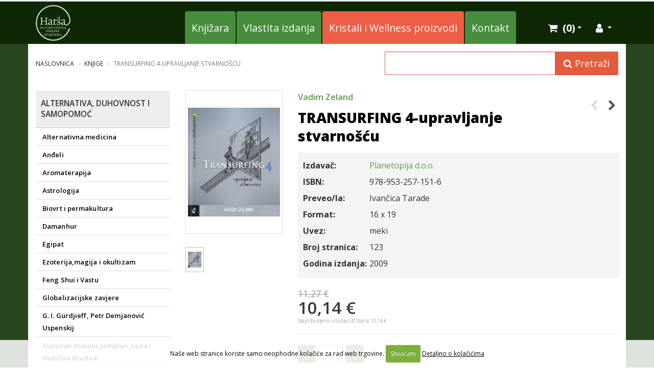

--- FILE ---
content_type: text/html; charset=UTF-8
request_url: https://harsa.hr/shop/cijena/transurfing-4-upravljanje-stvarnoscu
body_size: 21153
content:




<!DOCTYPE html>
<html>
	<head>

		<!-- Basic -->
		<meta charset="utf-8">
		<meta http-equiv="X-UA-Compatible" content="IE=edge">

		<title>
TRANSURFING 4-upravljanje stvarnošću


 | Cijena | Ponuda | Akcija</title>
		<link rel="canonical" href="https://harsa.hr/shop/cijena/transurfing-4-upravljanje-stvarnoscu" />

		<!-- OG -->
		
		<meta property="og:title" content="TRANSURFING 4-upravljanje stvarnošću" />
		<meta property="og:type" content="og:product" />
		<meta property="og:url" content="https://harsa.hr/shop/cijena/transurfing-4-upravljanje-stvarnoscu" />
		
		<meta property="og:image" content="https://harsa.hr/images/made/slike/transurfing-4-upravljanje-stvarnoscu-455.jpg" />
		<meta property="og:image:width" content="125" />
		<meta property="og:image:height" content="188" />
		
		<meta property="og:site_name" content="Harša" />
		<meta property="og:description" content='U četvrtom nastavku iznimno uspješne serije o transurfingu autor razmatra konkretna pitanja koja nas sve zaokupljaju.

Kako svoj seksualni život učiniti uspješnim te se riješiti krivnje i osjećaja manje vrijednosti? Kako postići slavu i uspjeh? Je li moguće osloboditi se ovisnosti? Možemo' />
		<meta property="product:price:amount" content="10.14" />
		<meta property="product:price:currency" content="EUR" />
		
		<!-- END OG -->

<!-- Mobile Metas -->

<meta name="viewport" content="width=device-width, minimum-scale=1.0">

<!-- Web Fonts  -->
<link rel="preconnect" href="https://fonts.googleapis.com">
<link rel="preconnect" href="https://fonts.gstatic.com" crossorigin>
<link href="https://fonts.googleapis.com/css2?family=Open+Sans:wght@300;400;600;700;800&display=swap" rel="stylesheet">


<link rel="stylesheet" href="https://harsa.hr/mincache/b820b6ae84e953a6b088a550ded3041a11d3e436.1491905622.css">
<link rel="stylesheet" href="https://harsa.hr/mincache/e629226fecc48a4e39457da669408fd79c4e13c5.1749835945.css">

<script src="https://harsa.hr/vendor/jquery/jquery.js"></script>
<script src="https://harsa.hr/vendor/modernizr/modernizr.min.js"></script>

	</head>
	<body>
		<div class="body">
						<header id="header" class="header-no-min-height header-mobile-nav-only" data-plugin-options="{'stickyEnabled': true, 'stickyEnableOnBoxed': true, 'stickyEnableOnMobile': true, 'stickyStartAt': 0, 'stickySetTop': '0'}">
				<div class="header-body">
					<div class="header-container container">
						<div class="header-row">
							<div class="header-column">
								<div class="header-logo">
									<a href="https://harsa.hr/">
										<img alt="Harša" width="68" height="70" src="https://harsa.hr/images/img/harsa-logo.png">
									</a>
								</div>
							</div>
							<div class="header-column">
								<div class="header-row">
									<div class="header-nav header-nav-stripe">
										<button id="mobmenu" class="btn header-btn-collapse-nav" data-toggle="collapse" data-target=".header-nav-main">
											<i class="fa fa-bars"></i>
										</button>
										<button class="btn header-btn-collapse-nav" data-toggle="collapse" data-target=".header-nav-main">
											<i class="fa fa-search"></i>
										</button>
										<a href="https://harsa.hr/my-account/" id="header-user-btn" class="btn header-btn-collapse-nav"><i class="fa fa-user"></i></a>
										<a href="https://harsa.hr/cart/" id="header-cart-btn" class="btn header-btn-collapse-nav">
											<div id="cart-menu-mobile">
												<i class="fa fa-shopping-basket"></i>
												
												<strong>0</strong>
												
											</div>
										</a>
										
<div class="header-nav-main header-nav-main-square header-nav-main-effect-1 header-nav-main-sub-effect-1 collapse">
	<nav>
		<ul class="nav nav-pills" id="mainNav">
			<li class="dropdown dropdown-mega dropdown-mega-signin signin visible-xs visible-sm" id="headerSearch">
				<a class="dropdown-toggle" href="#">
					<i class="fa fa-search"></i>
				</a>
				<ul class="dropdown-menu">
					<li>
						<div class="dropdown-mega-content">
							<div class="row">
								<div class="col-md-12 p-none">
								<form class="search-form" method="post" action="https://harsa.hr/"  >
<div class='hiddenFields'>
<input type="hidden" name="params" value="eyJyZXN1bHRfcGFnZSI6InJlenVsdGF0aS1wcmV0cmFnZSJ9" />
<input type="hidden" name="ACT" value="38" />
<input type="hidden" name="site_id" value="1" />
<input type="hidden" name="csrf_token" value="80ca02ffc60e90a79ce807a9dc6c8a291393ffd6" />
</div>


									<div class="input-group input-group-lg">
										<input type="text" class="form-control" name="keywords" id="keywords" placeholder="Pretražite web trgovinu..." required>
										<span class="input-group-btn">
											<button class="btn btn-default" type="submit"><i class="fa fa-search"></i></button>
										</span>
									</div>
								</form>
								</div>
							</div>
						</div>
					</li>
				</ul>
			</li>
			<li class="bgzel hidden-sm hidden-xs">
				<a href="https://harsa.hr/shop/" title="Harša - Online knjižara">Knjižara</a>
			</li>
			<li class="dropdown visible-sm visible-xs bgorng">
				<a href="https://harsa.hr/shop/" class="dropdown-toggle" title="Harša - Online knjižara">Knjižara</a>
				<ul class="dropdown-menu">
					
						
			
						
						<li>
							<a href="https://harsa.hr/shop/knjige/alternativna-medicina">Alternativna medicina</a>
						</li>
						
						
			
						
						<li>
							<a href="https://harsa.hr/shop/knjige/andeli">Anđeli</a>
						</li>
						
						
			
						
						<li>
							<a href="https://harsa.hr/shop/knjige/aromaterapija">Aromaterapija</a>
						</li>
						
						
			
						
						<li>
							<a href="https://harsa.hr/shop/knjige/astrologija">Astrologija</a>
						</li>
						
						
			
						
						<li>
							<a href="https://harsa.hr/shop/knjige/biovrt-i-permakultura">Biovrt i permakultura</a>
						</li>
						
						
			
						
						<li>
							<a href="https://harsa.hr/shop/knjige/damanhur">Damanhur</a>
						</li>
						
						
			
						
						<li>
							<a href="https://harsa.hr/shop/knjige/egipat">Egipat</a>
						</li>
						
						
			
						
						<li>
							<a href="https://harsa.hr/shop/knjige/ezoterijamagija-i-okultizam">Ezoterija,magija i okultizam</a>
						</li>
						
						
			
						
						<li>
							<a href="https://harsa.hr/shop/knjige/feng-shui-i-vastu">Feng Shui i Vastu</a>
						</li>
						
						
			
						
						<li>
							<a href="https://harsa.hr/shop/knjige/globalizacijske-zavjere">Globalizacijske zavjere</a>
						</li>
						
						
			
						
						<li>
							<a href="https://harsa.hr/shop/knjige/g.-i.-gurdjieff-petr-demjanovic-uspenskij">G. I. Gurdjieff, Petr Demjanović Uspenskij</a>
						</li>
						
						
			
						
						<li>
							<a href="https://harsa.hr/shop/knjige/iluminatimasonitemplaritajna-i-misticna-drustva">Iluminati,masoni,templari,tajna i mistična društva</a>
						</li>
						
						
			
						
						<li>
							<a href="https://harsa.hr/shop/knjige/indija-i-vedska-znanost">Indija i vedska znanost</a>
						</li>
						
						
			
						
						<li>
							<a href="https://harsa.hr/shop/knjige/kabala-i-judaizam">Kabala i judaizam</a>
						</li>
						
						
			
						
						<li>
							<a href="https://harsa.hr/shop/knjige/kontakt-i-harmonizacija-sa-prirodom">Kontakt i harmonizacija s prirodom</a>
						</li>
						
						
			
						
						<li>
							<a href="https://harsa.hr/shop/knjige/literatura-o-karmi">Literatura o karmi</a>
						</li>
						
						
			
						
						<li>
							<a href="https://harsa.hr/shop/knjige/literatura-o-konoplji">Literatura o konoplji</a>
						</li>
						
						
			
						
						<li>
							<a href="https://harsa.hr/shop/knjige/ljekovito-bilje">Ljekovito bilje</a>
						</li>
						
						
			
						
						<li>
							<a href="https://harsa.hr/shop/knjige/kristali">Kristali</a>
						</li>
						
						
			
						
						<li>
							<a href="https://harsa.hr/shop/knjige/louise-l.hay">Louise L.Hay</a>
						</li>
						
						
			
						
						<li>
							<a href="https://harsa.hr/shop/knjige/misticna-povijest-i-zabranjena-arheologija">Mistična povijest i zabranjena arheologija</a>
						</li>
						
						
			
						
						<li>
							<a href="https://harsa.hr/shop/knjige/numerologija">Numerologija</a>
						</li>
						
						
			
						
						<li>
							<a href="https://harsa.hr/shop/knjige/o-dusireinkarnaciji-i-smrti">O duši,reinkarnaciji i smrti</a>
						</li>
						
						
			
						
						<li>
							<a href="https://harsa.hr/shop/knjige/osho">Osho</a>
						</li>
						
						
			
						
						<li>
							<a href="https://harsa.hr/shop/knjige/ostalo">Ostalo</a>
						</li>
						
						
			
						
						<li>
							<a href="https://harsa.hr/shop/knjige/parapsihologija-hipnozatelepatijamoci-uma">Parapsihologija (hipnoza,telepatija,moći uma...)</a>
						</li>
						
						
			
						
						<li>
							<a href="https://harsa.hr/shop/knjige/proricanje-manticke-vjestine-amajlijerunekava...-i-zastite">Proricanje, mantičke vještine (amajlije,rune,kava...) i zaštite</a>
						</li>
						
						
			
						
						<li>
							<a href="https://harsa.hr/shop/knjige/psihologija-novca">Psihologija novca</a>
						</li>
						
						
			
						
						<li>
							<a href="https://harsa.hr/shop/knjige/radiestezija-i-bioenergija">Radiestezija i bioenergija</a>
						</li>
						
						
			
						
						<li>
							<a href="https://harsa.hr/shop/knjige/reiki">Reiki</a>
						</li>
						
						
			
						
						<li>
							<a href="https://harsa.hr/shop/knjige/religija">Religija</a>
						</li>
						
						
			
						
						<li>
							<a href="https://harsa.hr/shop/knjige/rudolf-steiner">Rudolf Steiner</a>
						</li>
						
						
			
						
						<li>
							<a href="https://harsa.hr/shop/knjige/sai-baba">Sai Baba</a>
						</li>
						
						
			
						
						<li>
							<a href="https://harsa.hr/shop/knjige/samopomoc-i-metode-samoiscjeljivanja">Samopomoć i metode samoiscjeljivanja</a>
						</li>
						
						
			
						
						<li>
							<a href="https://harsa.hr/shop/knjige/snovi">Snovi</a>
						</li>
						
						
			
						
						<li>
							<a href="https://harsa.hr/shop/knjige/sufizam">Sufizam</a>
						</li>
						
						
			
						
						<li>
							<a href="https://harsa.hr/shop/knjige/samanizam">Šamanizam</a>
						</li>
						
						
			
						
						<li>
							<a href="https://harsa.hr/shop/knjige/tantra-seksualnost">Tantra i seksualnost</a>
						</li>
						
						
			
						
						<li>
							<a href="https://harsa.hr/shop/knjige/tao-tai-chi-zen-i-ostale-istocnjacke-mudrosti">Tao, Tai Chi, Zen i ostale istočnjačke mudrosti</a>
						</li>
						
						
			
						
						<li>
							<a href="https://harsa.hr/shop/knjige/tarot">Tarot</a>
						</li>
						
						
			
						
						<li>
							<a href="https://harsa.hr/shop/knjige/tibet-i-budizam">Tibet i budizam</a>
						</li>
						
						
			
						
						<li>
							<a href="https://harsa.hr/shop/knjige/visedimenzionalna-komunikacija-kanalizirane-poruke">Višedimenzionalna komunikacija - kanalizirane poruke</a>
						</li>
						
						
			
						
						<li>
							<a href="https://harsa.hr/shop/knjige/yoga">Yoga</a>
						</li>
						
						
			
						
						<li>
							<a href="https://harsa.hr/shop/knjige/zdrava-prehrana-i-kuharice-razno">Zdrava prehrana i kuharice-razno</a>
						</li>
						
						
			
						
						<li>
							<a href="https://harsa.hr/shop/knjige/zivorad-mihajlovic-slavinski">Živorad Mihajlović Slavinski</a>
						</li>
						
				</ul>
			</li>
			<li class="bgzel hidden-sm hidden-xs">
				<a href="https://harsa.hr/naklada-harsa?search:shop-izdavac=Harša%20vl.%20Alen%20Šilobod" title="Harša - Vlastita izdanja">Vlastita izdanja</a>
			</li>
			<li class="visible-sm visible-xs">
				<a href="https://harsa.hr/naklada-harsa?search:shop-izdavac=Harša%20vl.%20Alen%20Šilobod" title="Harša - Vlastita izdanja">Vlastita izdanja</a>
			</li>
			<li class="bgcrv hidden-sm hidden-xs">
				<a href="https://harsa.hr/kristali-i-wellness-proizvodi/" title="Harša - Kristali i Wellness proizvodi">Kristali i Wellness proizvodi</a>
			</li>
			<li class="dropdown visible-sm visible-xs bgorng">
				<a href="https://harsa.hr/kristali-i-wellness-proizvodi/" class="dropdown-toggle" title="Harša - Kristali i Wellness proizvodi">Kristali i Wellness proizvodi</a>
				<ul class="dropdown-menu">
					
						
			
						
						<li>
							<a href="https://harsa.hr/kristali-i-wellness-proizvodi/knjige/caj-pribor">Čaj - pribor</a>
						</li>
						
						
			
						
						<li>
							<a href="https://harsa.hr/kristali-i-wellness-proizvodi/knjige/darovi-poklon-ideje">Darovi - poklon ideje</a>
						</li>
						
						
			
						
						<li>
							<a href="https://harsa.hr/kristali-i-wellness-proizvodi/knjige/knjige-engl">Knjige - (Engl.)</a>
						</li>
						
						
						<li class="dropdown-submenu">
							<a class="dropdown-toggle" href="https://harsa.hr/kristali-i-wellness-proizvodi/knjige/kristali-i-minerali">Kristali i minerali </a>
								<ul class="dropdown-menu">
	
		
			<li><a href="https://harsa.hr/kristali-i-wellness-proizvodi/knjige/razne-vrste-obradjeni">Razne vrste - obrađeni</a></li>
		
		
			
			
			
		
			<li><a href="https://harsa.hr/kristali-i-wellness-proizvodi/knjige/geode-i-neobradjeni">Geode i neobrađeni</a></li>
		
		
			
			
			
		
			<li><a href="https://harsa.hr/kristali-i-wellness-proizvodi/knjige/krafne">Krafne</a></li>
		
		
			
			
			
		
			<li><a href="https://harsa.hr/kristali-i-wellness-proizvodi/knjige/kugle">Kugle</a></li>
		
		
			
			
			
		
			<li><a href="https://harsa.hr/kristali-i-wellness-proizvodi/knjige/jajasti">Jajasti</a></li>
		
		
			
			
			
		
			<li><a href="https://harsa.hr/kristali-i-wellness-proizvodi/knjige/piramide">Piramide</a></li>
		
		
			
			
			
		
			<li><a href="https://harsa.hr/kristali-i-wellness-proizvodi/knjige/siljasti">Šiljasti</a></li>
		
		
			
			
			
		
			<li><a href="https://harsa.hr/kristali-i-wellness-proizvodi/knjige/rinfuzno-pakiranje">Rinfuzno pakiranje</a></li>
		
		
			
			
			
		
			<li><a href="https://harsa.hr/kristali-i-wellness-proizvodi/knjige/ukrasni-oblici">Ukrasni oblici</a></li>
		
		
			
			
			
		
			<li><a href="https://harsa.hr/kristali-i-wellness-proizvodi/knjige/unikati">Unikati</a></li>
		
		
			
			
			
</ul>
						</li>
						
			
						
						
						<li class="dropdown-submenu">
							<a class="dropdown-toggle" href="https://harsa.hr/kristali-i-wellness-proizvodi/knjige/kristali-nakit">Kristali - nakit</a>
								<ul class="dropdown-menu">
	
		
			<li><a href="https://harsa.hr/kristali-i-wellness-proizvodi/knjige/narukvice">Narukvice</a></li>
		
		
			
			
			
		
			<li><a href="https://harsa.hr/kristali-i-wellness-proizvodi/knjige/nausnice">Naušnice</a></li>
		
		
			
			
			
		
			<li><a href="https://harsa.hr/kristali-i-wellness-proizvodi/knjige/ogrlice">Ogrlice</a></li>
		
		
			
			
			
		
			<li><a href="https://harsa.hr/kristali-i-wellness-proizvodi/knjige/privjesci">Privjesci</a></li>
		
		
			
			
			
		
			<li><a href="https://harsa.hr/kristali-i-wellness-proizvodi/knjige/prstenje">Prstenje</a></li>
		
		
			
			
			
</ul>
						</li>
						
			
						
						
			
						
						<li>
							<a href="https://harsa.hr/kristali-i-wellness-proizvodi/knjige/lampe-i-svijecnjaci">Lampe i svijećnjaci</a>
						</li>
						
						
			
						
						<li>
							<a href="https://harsa.hr/kristali-i-wellness-proizvodi/knjige/meditacija-i-yoga-oprema">Meditacija i yoga - oprema</a>
						</li>
						
						
			
						
						<li>
							<a href="https://harsa.hr/kristali-i-wellness-proizvodi/knjige/mirisi-sprejevi-i-osvjezivaci">Mirisi - Sprejevi i osvježivači</a>
						</li>
						
						
			
						
						<li>
							<a href="https://harsa.hr/kristali-i-wellness-proizvodi/knjige/mirisi-svijece">Mirisi - Svijeće</a>
						</li>
						
						
						<li class="dropdown-submenu">
							<a class="dropdown-toggle" href="https://harsa.hr/kristali-i-wellness-proizvodi/knjige/mirisi-stapici-i-ostalo">Mirisi - štapići i ostalo</a>
								<ul class="dropdown-menu">
	
		
			<li><a href="https://harsa.hr/kristali-i-wellness-proizvodi/knjige/mirisne-cigle">Mirisne cigle</a></li>
		
		
			
			
			
		
			<li><a href="https://harsa.hr/kristali-i-wellness-proizvodi/knjige/mirisni-stapici">Mirisni štapići</a></li>
		
		
			
			
			
		
			<li><a href="https://harsa.hr/kristali-i-wellness-proizvodi/knjige/mirisni-stapici-stalci">Mirisni štapići - Stalci</a></li>
		
		
			
			
			
		
			<li><a href="https://harsa.hr/kristali-i-wellness-proizvodi/knjige/mirisni-cunjici">Mirisni čunjići</a></li>
		
		
			
			
			
		
			<li><a href="https://harsa.hr/kristali-i-wellness-proizvodi/knjige/mirisno-suho-bilje">Mirisno suho bilje</a></li>
		
		
			
			
			
		
			<li><a href="https://harsa.hr/kristali-i-wellness-proizvodi/knjige/palo-santo-i-kadulja">Palo Santo i kadulja</a></li>
		
		
			
			
			
		
			<li><a href="https://harsa.hr/kristali-i-wellness-proizvodi/knjige/tamjan-i-ugljen">Tamjan i ugljen</a></li>
		
		
			
			
			
</ul>
						</li>
						
			
						
						
						<li class="dropdown-submenu">
							<a class="dropdown-toggle" href="https://harsa.hr/kristali-i-wellness-proizvodi/knjige/mirisi-ulja">Mirisi - Ulja</a>
								<ul class="dropdown-menu">
	
		
			<li><a href="https://harsa.hr/kristali-i-wellness-proizvodi/knjige/posude-za-ulja-i-mirise">Posude za ulja i mirise</a></li>
		
		
			
			
			
</ul>
						</li>
						
			
						
						
						<li class="dropdown-submenu">
							<a class="dropdown-toggle" href="https://harsa.hr/kristali-i-wellness-proizvodi/knjige/nakit-bez-kristala">Nakit bez kristala</a>
								<ul class="dropdown-menu">
	
		
			<li><a href="https://harsa.hr/kristali-i-wellness-proizvodi/knjige/narukvice-bez-kristala">Narukvice</a></li>
		
		
			
			
			
		
			<li><a href="https://harsa.hr/kristali-i-wellness-proizvodi/knjige/nausnice-bez-kristala">Naušnice</a></li>
		
		
			
			
			
		
			<li><a href="https://harsa.hr/kristali-i-wellness-proizvodi/knjige/ogrlice-bez-kristala">Ogrlice</a></li>
		
		
			
			
			
		
			<li><a href="https://harsa.hr/kristali-i-wellness-proizvodi/knjige/prstenje-bez-kristala">Prstenje</a></li>
		
		
			
			
			
		
			<li><a href="https://harsa.hr/kristali-i-wellness-proizvodi/knjige/privjesci-bez-kristala">Privjesci</a></li>
		
		
			
			
			
</ul>
						</li>
						
			
						
						
						<li class="dropdown-submenu">
							<a class="dropdown-toggle" href="https://harsa.hr/kristali-i-wellness-proizvodi/knjige/orgoniti">Orgoniti</a>
								<ul class="dropdown-menu">
	
		
			<li><a href="https://harsa.hr/kristali-i-wellness-proizvodi/knjige/razne-vrste1">Razne vrste</a></li>
		
		
			
			
			
</ul>
						</li>
						
			
						
						
			
						
						<li>
							<a href="https://harsa.hr/kristali-i-wellness-proizvodi/knjige/proricanje-karte-engl">Proricanje -  karte (Engl.)</a>
						</li>
						
						
			
						
						<li>
							<a href="https://harsa.hr/kristali-i-wellness-proizvodi/knjige/proricanje-tarot-engl">Proricanje - Tarot  (Engl.)</a>
						</li>
						
						
			
						
						<li>
							<a href="https://harsa.hr/kristali-i-wellness-proizvodi/knjige/proricanje-pribor">Proricanje - pribor</a>
						</li>
						
						
			
						
						<li>
							<a href="https://harsa.hr/kristali-i-wellness-proizvodi/knjige/radiestezija-pribor">Radiestezija - pribor</a>
						</li>
						
						
			
						
						<li>
							<a href="https://harsa.hr/kristali-i-wellness-proizvodi/knjige/razno-budisticka-tradicija">Razno - Budistička tradicija</a>
						</li>
						
						
			
						
						<li>
							<a href="https://harsa.hr/kristali-i-wellness-proizvodi/knjige/razno-taoisticka-tradicija">Razno - Taoistička tradicija</a>
						</li>
						
						
			
						
						<li>
							<a href="https://harsa.hr/kristali-i-wellness-proizvodi/knjige/razno-samanisticka-tradicija">Razno - Šamanistička tradicija</a>
						</li>
						
						
			
						
						<li>
							<a href="https://harsa.hr/kristali-i-wellness-proizvodi/knjige/razno-vedska-tradicija">Razno - Vedska tradicija</a>
						</li>
						
						
			
						
						<li>
							<a href="https://harsa.hr/kristali-i-wellness-proizvodi/knjige/ukrasne-torbice-i-kutije">Ukrasne torbice i kutije</a>
						</li>
						
						
			
						
						<li>
							<a href="https://harsa.hr/kristali-i-wellness-proizvodi/knjige/vitalizacija-vode-pribor">Vitalizacija vode - pribor</a>
						</li>
						
						
			
						
						<li>
							<a href="https://harsa.hr/kristali-i-wellness-proizvodi/knjige/zvukoterapija-oprema">Zvukoterapija - oprema</a>
						</li>
						
						
			
						
						<li>
							<a href="https://harsa.hr/kristali-i-wellness-proizvodi/knjige/wellness-i-higijena-razno">Wellness i higijena - razno</a>
						</li>
						
				</ul>
			</li>
			<li class="bgzel visible-lg1">
				<a href="https://harsa.hr/dostava-knjiga/" title="Harša Dostava i plaćanje">Dostava i plaćanje</a>
			</li>
			<li class="bgzel visible-lg1">
				<a href="https://harsa.hr/narucivanje-knjiga/" title="Harša Kako naručiti">Kako naručiti</a>
			</li>
			<li class="bgzel visible-lg2">
				<a href="https://harsa.hr/kontakt-harsa-shop/" title="Harša Kontakt">Kontakt</a>
			</li>
			<li class="dropdown dropdown-mega dropdown-mega-shop hidden-xs hidden-sm" id="headerShop">
				<a class="dropdown-toggle" href="https://harsa.hr/cart/">
					<div id="cart-menu">
						<i class="fa fa-shopping-cart"></i>
						
						<strong> (0)</strong>
						
					</div>
				</a>
				<ul class="dropdown-menu">
					<li>
						<div class="dropdown-mega-content" id="cart-menu-dropdown">
							
							 0 proizvoda
							
						</div>
					</li>
				</ul>
			</li>
			<li class="colzel izbcartxs visible-xs visible-sm">
				<a href="https://harsa.hr/cart/" title="Košarica"><i class="fa fa-shopping-cart"></i> Košarica</a>
			</li>
			
			
			
			<li class="dropdown dropdown-mega dropdown-mega-signin signin hidden-xs hidden-sm" id="headerAccount">
				<a class="dropdown-toggle" href="https://harsa.hr/my-account/">
					<i class="fa fa-user"></i>
				</a>
				<ul class="dropdown-menu">
					<li>
						<div class="dropdown-mega-content">
							<div class="row">
								<div class="col-md-12">
									<div class="signin-form">
										<span class="dropdown-mega-sub-title">PRIJAVA ZA POSTOJEĆE KORISNIKE</span>

										<form id="loginForm" class="loginform" method="post" action="https://harsa.hr/shop/cijena/transurfing-4-upravljanje-stvarnoscu"  >
<div class='hiddenFields'>
<input type="hidden" name="visitor_action" value="login" />
<input type="hidden" name="RET" value="/my-account/" />
<input type="hidden" name="site_id" value="1" />
<input type="hidden" name="csrf_token" value="80ca02ffc60e90a79ce807a9dc6c8a291393ffd6" />
</div>


											<div class="help-block"></div>
											<div class="row">
												<div class="form-group">
													<div class="col-md-12 p-none">
														<label>Email</label>
														<input type="email" class="form-control input-lg" name="username" id="username1" />
													</div>
												</div>
											</div>
											<div class="row">
												<div class="form-group">
													<div class="col-md-12 p-none">
														
														<label>Lozinka</label>
														<input type="password" class="form-control input-lg" name="password" id="password" autocomplete="new-password" />
														<a class="mt-none p-none" href="https://harsa.hr/my-account/lozinka">(Zaboravili ste lozinku?)</a>
													</div>
												</div>
											</div>
											<div class="row">
												<div class="col-md-6 pl-none">
													
												</div>
												<div class="col-md-6 pr-none">
													<input type="submit" value="Prijava" class="btn btn-primary pull-right mb-xl" data-loading-text="...">
												</div>
											</div>
										</form>
										<p class="sign-up-info">Još uvijek nemate korisnički profil? <a href="https://harsa.hr/my-account/login" class="p-none m-none ml-xs">Registrirajte se</a></p>
									</div>
								</div>
							</div>
						</div>
					</li>
				</ul>
			</li>
			
			
			
		</ul>
	</nav>
</div>
									</div>
								</div>
							</div>
						</div>
					</div>
				</div>
			</header>
			
			<div role="main" class="main shop">
				<section class="page-header">
					<div class="container">
						<div class="row flexrow">
							<div class="col-md-7">
								<ul class="breadcrumb">
	<li><a href="https://harsa.hr/" title="Harša">Naslovnica</a></li>

	
	
	
	<li><a href="https://harsa.hr/shop/" title="Knjige">Knjige</a></li>
	
	
	<li>TRANSURFING 4-upravljanje stvarnošću</li>
	
	
	
	
	
</ul>
							</div>
							<div class="col-md-5 hidden-xs hidden-sm">
																<form class="search-form" method="post" action="https://harsa.hr/"  >
<div class='hiddenFields'>
<input type="hidden" name="params" value="eyJyZXN1bHRfcGFnZSI6InJlenVsdGF0aS1wcmV0cmFnZSJ9" />
<input type="hidden" name="ACT" value="38" />
<input type="hidden" name="site_id" value="1" />
<input type="hidden" name="csrf_token" value="80ca02ffc60e90a79ce807a9dc6c8a291393ffd6" />
</div>


									<div class="input-group input-group-lg">
										<input type="text" class="form-control" name="keywords" id="keywords" required>
										<span class="input-group-btn">
											<button class="btn btn-secondary" type="submit"><i class="fa fa-search"></i> Pretraži</button>
										</span>
									</div>
								</form>
							</div>
						</div>
						<div class="clear30">&nbsp;</div>
						
					</div>
				</section>
				<div class="container conwrap">
					<div class="row">
						<div class="col-md-3">
							<div class="aside hidden-sm hidden-xs">
	<div id="cssmenu">
		<ul>
			
				
				<li class="smaller-naslov has-sub">
					<h6>ALTERNATIVA, DUHOVNOST I SAMOPOMOĆ</h6>
						<ul>
	
		

		
			<li>
				<a href="https://harsa.hr/shop/knjige/alternativna-medicina"><span>Alternativna medicina</span></a>
			</li>
		
		

		
			<li>
				<a href="https://harsa.hr/shop/knjige/andeli"><span>Anđeli</span></a>
			</li>
		
		

		
			<li>
				<a href="https://harsa.hr/shop/knjige/aromaterapija"><span>Aromaterapija</span></a>
			</li>
		
		

		
			<li>
				<a href="https://harsa.hr/shop/knjige/astrologija"><span>Astrologija</span></a>
			</li>
		
		

		
			<li>
				<a href="https://harsa.hr/shop/knjige/biovrt-i-permakultura"><span>Biovrt i permakultura</span></a>
			</li>
		
		

		
			<li>
				<a href="https://harsa.hr/shop/knjige/damanhur"><span>Damanhur</span></a>
			</li>
		
		

		
			<li>
				<a href="https://harsa.hr/shop/knjige/egipat"><span>Egipat</span></a>
			</li>
		
		

		
			<li>
				<a href="https://harsa.hr/shop/knjige/ezoterijamagija-i-okultizam"><span>Ezoterija,magija i okultizam</span></a>
			</li>
		
		

		
			<li>
				<a href="https://harsa.hr/shop/knjige/feng-shui-i-vastu"><span>Feng Shui i Vastu</span></a>
			</li>
		
		

		
			<li>
				<a href="https://harsa.hr/shop/knjige/globalizacijske-zavjere"><span>Globalizacijske zavjere</span></a>
			</li>
		
		

		
			<li>
				<a href="https://harsa.hr/shop/knjige/g.-i.-gurdjieff-petr-demjanovic-uspenskij"><span>G. I. Gurdjieff, Petr Demjanović Uspenskij</span></a>
			</li>
		
		

		
			<li>
				<a href="https://harsa.hr/shop/knjige/iluminatimasonitemplaritajna-i-misticna-drustva"><span>Iluminati,masoni,templari,tajna i mistična društva</span></a>
			</li>
		
		

		
			<li>
				<a href="https://harsa.hr/shop/knjige/indija-i-vedska-znanost"><span>Indija i vedska znanost</span></a>
			</li>
		
		

		
			<li>
				<a href="https://harsa.hr/shop/knjige/kabala-i-judaizam"><span>Kabala i judaizam</span></a>
			</li>
		
		

		
			<li>
				<a href="https://harsa.hr/shop/knjige/kontakt-i-harmonizacija-sa-prirodom"><span>Kontakt i harmonizacija s prirodom</span></a>
			</li>
		
		

		
			<li>
				<a href="https://harsa.hr/shop/knjige/literatura-o-karmi"><span>Literatura o karmi</span></a>
			</li>
		
		

		
			<li>
				<a href="https://harsa.hr/shop/knjige/literatura-o-konoplji"><span>Literatura o konoplji</span></a>
			</li>
		
		

		
			<li>
				<a href="https://harsa.hr/shop/knjige/ljekovito-bilje"><span>Ljekovito bilje</span></a>
			</li>
		
		

		
			<li>
				<a href="https://harsa.hr/shop/knjige/kristali"><span>Kristali</span></a>
			</li>
		
		

		
			<li>
				<a href="https://harsa.hr/shop/knjige/misticna-povijest-i-zabranjena-arheologija"><span>Mistična povijest i zabranjena arheologija</span></a>
			</li>
		
		

		
			<li>
				<a href="https://harsa.hr/shop/knjige/numerologija"><span>Numerologija</span></a>
			</li>
		
		

		
			<li>
				<a href="https://harsa.hr/shop/knjige/o-dusireinkarnaciji-i-smrti"><span>O duši,reinkarnaciji i smrti</span></a>
			</li>
		
		

		
			<li>
				<a href="https://harsa.hr/shop/knjige/osho"><span>Osho</span></a>
			</li>
		
		

		
			<li>
				<a href="https://harsa.hr/shop/knjige/ostalo"><span>Ostalo</span></a>
			</li>
		
		

		
			<li>
				<a href="https://harsa.hr/shop/knjige/parapsihologija-hipnozatelepatijamoci-uma"><span>Parapsihologija (hipnoza,telepatija,moći uma...)</span></a>
			</li>
		
		

		
			<li>
				<a href="https://harsa.hr/shop/knjige/proricanje-manticke-vjestine-amajlijerunekava...-i-zastite"><span>Proricanje, mantičke vještine (amajlije,rune,kava...) i zaštite</span></a>
			</li>
		
		

		
			<li>
				<a href="https://harsa.hr/shop/knjige/psihologija-novca"><span>Psihologija novca</span></a>
			</li>
		
		

		
			<li>
				<a href="https://harsa.hr/shop/knjige/radiestezija-i-bioenergija"><span>Radiestezija i bioenergija</span></a>
			</li>
		
		

		
			<li>
				<a href="https://harsa.hr/shop/knjige/reiki"><span>Reiki</span></a>
			</li>
		
		

		
			<li>
				<a href="https://harsa.hr/shop/knjige/religija"><span>Religija</span></a>
			</li>
		
		

		
			<li>
				<a href="https://harsa.hr/shop/knjige/rudolf-steiner"><span>Rudolf Steiner</span></a>
			</li>
		
		

		
			<li>
				<a href="https://harsa.hr/shop/knjige/sai-baba"><span>Sai Baba</span></a>
			</li>
		
		

		
			<li>
				<a href="https://harsa.hr/shop/knjige/samopomoc-i-metode-samoiscjeljivanja"><span>Samopomoć i metode samoiscjeljivanja</span></a>
			</li>
		
		

		
			<li>
				<a href="https://harsa.hr/shop/knjige/snovi"><span>Snovi</span></a>
			</li>
		
		

		
			<li>
				<a href="https://harsa.hr/shop/knjige/sufizam"><span>Sufizam</span></a>
			</li>
		
		

		
			<li>
				<a href="https://harsa.hr/shop/knjige/samanizam"><span>Šamanizam</span></a>
			</li>
		
		

		
			<li>
				<a href="https://harsa.hr/shop/knjige/tantra-seksualnost"><span>Tantra i seksualnost</span></a>
			</li>
		
		

		
			<li>
				<a href="https://harsa.hr/shop/knjige/tao-tai-chi-zen-i-ostale-istocnjacke-mudrosti"><span>Tao, Tai Chi, Zen i ostale istočnjačke mudrosti</span></a>
			</li>
		
		

		
			<li>
				<a href="https://harsa.hr/shop/knjige/tarot"><span>Tarot</span></a>
			</li>
		
		

		
			<li>
				<a href="https://harsa.hr/shop/knjige/tibet-i-budizam"><span>Tibet i budizam</span></a>
			</li>
		
		

		
			<li>
				<a href="https://harsa.hr/shop/knjige/visedimenzionalna-komunikacija-kanalizirane-poruke"><span>Višedimenzionalna komunikacija - kanalizirane poruke</span></a>
			</li>
		
		

		
			<li>
				<a href="https://harsa.hr/shop/knjige/yoga"><span>Yoga</span></a>
			</li>
		
		

		
			<li>
				<a href="https://harsa.hr/shop/knjige/zdrava-prehrana-i-kuharice-razno"><span>Zdrava prehrana i kuharice-razno</span></a>
			</li>
		
		

		
			<li>
				<a href="https://harsa.hr/shop/knjige/zivorad-mihajlovic-slavinski"><span>Živorad Mihajlović Slavinski</span></a>
			</li>
		
</ul>
				</li>
				
			
				
		</ul>
	</div>
	
	<div class="owl-carousel embedslider bannerslider" data-plugin-options='{"responsive": {"0": {"items": 1}, "479": {"items": 1}, "768": {"items": 1}, "979": {"items": 1}, "1199": {"items": 1}}, "margin": 30, "loop": true, "nav": false, "dots": false, "autoplay" : true}'>
    
        
        <div class="banner">
            <a href="https://dariozerjal.com/" title="Kriya Yoga" target="_blank"><img src="https://harsa.hr/images/uploads/kriya.jpg" alt="Kriya Yoga" class="img-responsive" /></a>
        </div>
        
        <div class="banner">
            <a href="https://anuradha.hr/" title="Energetsko iscjeljivanje" target="_blank"><img src="https://harsa.hr/images/uploads/baner_web2.jpg" alt="Energetsko iscjeljivanje" class="img-responsive" /></a>
        </div>
        
        <div class="banner">
            <a href="https://atma.hr/" title="Atma" target="_blank"><img src="https://harsa.hr/images/uploads/atma-logo.jpg" alt="Atma" class="img-responsive" /></a>
        </div>
        
        <div class="banner">
            <a href="http://energy-club5d.hr/home/energetske-radionice/" title="Energy Club" target="_blank"><img src="https://harsa.hr/images/uploads/energyclub.jpg" alt="Energy Club" class="img-responsive" /></a>
        </div>
        
        <div class="banner">
            <a href="https://indigo-svijet.hr/" title="Indigo Svijet" target="_blank"><img src="https://harsa.hr/images/uploads/indigo_logo.jpg" alt="Indigo Svijet" class="img-responsive" /></a>
        </div>
        
        <div class="banner">
            <a href="https://jyotish-vedska-astrologija.com/tecaj-radionica/" title="Mala škola Jyotisha" target="_blank"><img src="https://harsa.hr/images/uploads/banner_nikola02.jpg" alt="Mala škola Jyotisha" class="img-responsive" /></a>
        </div>
        
        <div class="banner">
            <a href="https://www.nevencarin.com/bioenergetska-radionica-detaljno/hodanje-po-zeravici-firewalking-croatia" title="Neven Carin - Seminar koji mijenja život na bolje" target="_blank"><img src="https://harsa.hr/images/uploads/drumtidamneven.jpg" alt="Neven Carin - Seminar koji mijenja život na bolje" class="img-responsive" /></a>
        </div>
        
        <div class="banner">
            <a href="https://bhaktimarga.hr/" title="BhaktiMarga" target="_blank"><img src="https://harsa.hr/images/uploads/banner-izaberi_sto_naj._volis_.jpg" alt="BhaktiMarga" class="img-responsive" /></a>
        </div>
        
        <div class="banner">
            <a href="http://nebeska-harmonija.hr/home/" title="Centar zdravlja Harmonija" target="_blank"><img src="https://harsa.hr/images/uploads/czh-zeleni.gif" alt="Centar zdravlja Harmonija" class="img-responsive" /></a>
        </div>
        
        <div class="banner">
            <a href="http://www.marijopetricic.net/" title="Marijo Petričić" target="_blank"><img src="https://harsa.hr/images/uploads/mario_banner_za_knjizaru.jpg" alt="Marijo Petričić" class="img-responsive" /></a>
        </div>
        
    
	</div>
</div>
						</div>
						<div class="col-md-9">
					
					
					
						<div class="product-view">
							<form method="post" class="store_product_form" >
<div style="margin:0;padding:0;display:inline;">
<input type="hidden" name="return_url" value="shop/cijena/transurfing-4-upravljanje-stvarnoscu" />
<input type="hidden" name="entry_id" value="8816" />
<input type="hidden" name="nosubmit" value="1" />
<input type="hidden" name="ACT" value="72" />
<input type="hidden" name="RET" value="shop/cijena/transurfing-4-upravljanje-stvarnoscu" />
<input type="hidden" name="site_id" value="1" />
<input type="hidden" name="csrf_token" value="80ca02ffc60e90a79ce807a9dc6c8a291393ffd6" />
<input type="hidden" name="_params" value="z7RLaBi+78nEATc4cpFhPIlCpyQLBfP81yV3t+cWplA4sZ0VjxnYPRoh7hIlcyzCs/qj6StrHKvtDymhY0KF+/bPdX+u7UmkqTM8vsnLg7Y=" />
</div>


							<div class="hidden kosaricaentryid">8816</div>
							<div class="product-essential">
								<div class="row">
									<div class="product-img-box1 col-sm-4 col-md-4 col-lg-3">
										<div class="product-img-box-wrapper">
											<div class="thumb-gallery">
												<div class="owl-carousel owl-theme manual thumb-gallery-detail show-nav-hover" id="thumbGalleryDetail1">
													
													<div>
														<span class="img-thumbnail">
														<a href="https://harsa.hr/images/uploads/8816/luceedwebexport_slike_978-953-257-151-6.jpg" class="fancybox" rel="productgal1">
															<img src="/images/made/slike/transurfing-4-upravljanje-stvarnoscu-455d.jpg" class="img-responsive" alt="TRANSURFING 4-upravljanje stvarnošću Cijena Akcija" title="TRANSURFING 4-upravljanje stvarnošću Cijena" width="250" height="376" />
														</a>
														</span>
													</div>
														
													
												</div>
												<div class="owl-carousel owl-theme manual thumb-gallery-thumbs owl-proizvodi" id="thumbGalleryThumbs1">
													
													<div>
														<span class="img-thumbnail cur-pointer">
														
															<img src="/images/made/slike/transurfing-4-upravljanje-stvarnoscu-455.jpg" class="img-responsive" alt="TRANSURFING 4-upravljanje stvarnošću Cijena Akcija" title="TRANSURFING 4-upravljanje stvarnošću Cijena" width="125" height="188" />
														
														</span>
													</div>
													
												</div>
											</div>
										</div>
									</div>
		
									<div class="product-details-box col-sm-8 col-md-8 col-lg-9">
										<div class="product-nav-container">
										
																					
											<div class="product-nav product-nav-prev disabled">
												<a>
													<i class="fa fa-chevron-left"></i>
												</a>
											</div>
										
										
										
											<div class="product-nav product-nav-next">
												<a href="https://harsa.hr/shop/cijena/transurfing-6-gospodar-stvarnosti" title="Sljedeći proizvod">
													<i class="fa fa-chevron-right"></i>
												</a>
		
												<div class="product-nav-dropdown">
													
													<img src="https://harsa.hr/images/uploads/8953/luceedwebexport_slike_978-953-257-191-2__shop-cart.jpg" alt="TRANSURFING 6-gospodar stvarnosti">
													
													<h4>TRANSURFING 6-gospodar stvarnosti</h4>
												</div>
											</div>
										
										</div>
										<a href="https://harsa.hr/autori-knjiga?search:shop-autor=Vadim Zeland" title="Vadim Zeland" target="_blank" class="detautor">Vadim Zeland</a>
										<h1 class="product-name">
											TRANSURFING 4-upravljanje stvarnošću
										</h1>
										
										



										<div class="product-short-desc">
<div class="pdc"><strong>Izdavač:</strong> <span><a href="https://harsa.hr/izdavac?search:shop-izdavac=Planetopija d.o.o." title="Planetopija d.o.o." target="_blank">Planetopija d.o.o.</a></span></div>
<div class="pdc"><strong>ISBN:</strong> <span>978-953-257-151-6</span></div>
<div class="pdc"><strong>Preveo/la:</strong> <span>Ivančica Tarade</span></div>
<div class="pdc"><strong>Format:</strong> <span>16 x 19</span></div>
<div class="pdc"><strong>Uvez:</strong> <span>meki</span></div>
<div class="pdc"><strong>Broj stranica:</strong> <span>123</span></div>
<div class="pdc"><strong>Godina izdanja:</strong> <span>2009</span></div>
										</div>

										<div class="product-detail-info">
											<div class="product-price-box">
												
												<span class="old-price">11,27 €</span><br>
												
												<span class="store_product_price product-price">10,14 €</span>
<div class="nncijena text-left">Najniža cijena unazad 30 dana: 10,14 €</div>
											</div>
											
										</div>

										<div class="row">
											<div class="col-lg-5 col-md-6 col-sm-12">
												
											</div>
										</div>									

										<div class="row">
												<div class="col-md-12 mt-lg">
												
													<span class="store_product_in_stock">
														<input class="btn btn-primary btn-plusminus pull-left" type="button" name="subtract" onclick='javascript: subtractQty8816();' value="-">
														<input type="text" name="item_qty" id="8816" class="form-control pull-left text-center input-quantity ml-xs mr-xs" value="1" />
														<input class="btn btn-primary btn-plusminus pull-left" type="button" name="add" onclick='javascript: document.getElementById("8816").value++;' value="+">
														<script type="text/javascript">
														function subtractQty8816(){if(document.getElementById("8816").value - 1 < 1)
																return;
															else
																 document.getElementById("8816").value--;
														}
														</script>
													</span>
												
													<span class="store_product_out_of_stock">
														<span class="btn btn-secondary"><i class="fa fa-ban fa-flip-horizontal"></i> Trenutno nedostupno</span>
														<p class="mt-md mb-none"><b>Upišite email na koji ćemo vas obavijestiti kada proizvod postane ponovno dostupan.</b></p>
														<div class="row" id="wishListContainer">
															<div class="col-xs-10 mt-md">
																<span class="contactform" id="wishListForm">
																	<input class="form-control" type="email" style="width:calc(100% - 120px);display:inline-block; height:49px !important" placeholder="Upišite vaš email" id="wishListEmail" value="">
																	<input type="hidden" value="8816" id="wishListEntryID">
																	<span class="btn btn-tertiary btn-xlg ml-sm pl-xs pr-xs" style="width:100px" id="wishListSubmit">Pošalji</span>
																</span>
															</div>
															<script type="text/javascript">
																$("#wishListSubmit").click(function(e){
																	e.preventDefault();
																	var email = $("#wishListEmail").val();
																	var entry_id = $("#wishListEntryID").val();
																	var pattern = /^[A-Z0-9._%+-]+@([A-Z0-9-]+\.)+[A-Z]{2,4}$/i;
																	if (!pattern.test(email)){ 
																		alert("Mora biti upisana ispravna e-mail adresa");
																		$("#wishListEmail").focus();
																		return false;
																	}
																	if(!entry_id) return false;
																	$.get("/home/add_product_to_wishlist/"+entry_id+"/"+email+"/"+new Date().getTime(), function(data, status){
																		//alert("Data: " + data.added + "\nStatus: " + status);
																		//console.log(data);
																		if(data.added){
																			alert("Uspješno ste dodali e-mail adresu za obavijest o dostupnosti proizvoda.");
																			$("#wishListContainer").hide();
																		} else {
																			alert("Ova e-mail adresa za obavijest o dostupnosti proizvoda je već dodana.");
																			$("#wishListContainer").hide();
																		}
																	});
																	//$("#wishListForm").toggle();
																});
															</script>
														</div>
													</span>
													<div class="clear">&nbsp;</div>
												</div>
												<div class="col-lg-5 col-md-6 mt-md detprc">
												
												
														<button type="submit" name="submit" title="Dodaj TRANSURFING 4-upravljanje stvarnošću u košaricu" class="add_to_cart_function btn btn-lg btn-primary btn-block"><i class="fa fa-check"></i> Dodaj u košaricu</button>
												
													<div class="clear">&nbsp;</div>
												</div>
												<div class="col-lg-5 col-md-6 mt-md detprc">
													<a href="https://harsa.hr/cart/" title="Košarica" class="btn btn-lg btn-default btn-block"><i class="fa fa-shopping-basket"></i> Idi na košaricu</a>
												</div>
										</div>
										<div class="row">
											<div class="col-md-12">
												<div class="detupit">
													<span class="txt">Imate pitanja o knjizi?</span> <button type="button" class="btn btn-default btn-sm f-ajax-p-upit fancybox.ajax" data-fancybox-href="https://harsa.hr/shop/product-contact-form/transurfing-4-upravljanje-stvarnoscu" title="Pošaljite upit za knjigu: TRANSURFING 4-upravljanje stvarnošću">Pošaljite upit za knjigu</button>
												</div>
												<div class="detshare">
													<span class="txt">Šerajte s prijateljima</span> 
<div class="btn-share btnsmb">
  <a href="mailto:Upišite email of primatelja?subject=TRANSURFING 4-upravljanje stvarnošću&body=Možda bi te mogla zanimati ova knjiga: TRANSURFING 4-upravljanje stvarnošću, autora: Vadim Zeland, https://harsa.hr/shop/cijena/transurfing-4-upravljanje-stvarnoscu" class="btn-share-email"><i class="fa fa-envelope"></i> Podijeli</a>
</div>
<div class="btn-share btnsmb">
  <a class="btn-share-twitter" type="button" role="button" title="Podijeli na twitter" href="https://twitter.com/share?ref_src=twsrc%5Etfw" rel="noopener"> <i class="fa fa-twitter"></i> Podijeli</a>
</div>
<div class="btn-share">
  <!-- Load Facebook SDK for JavaScript -->
  <div id="fb-root"></div>
  <script>(function(d, s, id) {
    var js, fjs = d.getElementsByTagName(s)[0];
    if (d.getElementById(id)) return;
    js = d.createElement(s); js.id = id;
    js.src = "https://connect.facebook.net/hr_HR/sdk.js#xfbml=1&version=v3.0";
    fjs.parentNode.insertBefore(js, fjs);
  }(document, 'script', 'facebook-jssdk'));</script>

  <!-- Your share button code -->
  <div class="fb-share-button" 
    data-href="https://harsa.hr/shop/cijena/transurfing-4-upravljanje-stvarnoscu" 
    data-layout="button" 
    data-size="large">
  </div>
</div>
												</div>
											</div>
										</div>
									</div>
								</div>
							</div>
							</form>
                <script type="text/javascript">
                window.ExpressoStore = window.ExpressoStore || {};
                ExpressoStore.products = ExpressoStore.products || {};
                ExpressoStore.products[8816] = {"entry_id":8816,"price":10.14,"weight":0.18,"length":null,"width":null,"height":null,"handling":null,"free_shipping":0,"tax_exempt":0,"on_sale":true,"modifiers":[],"stock":[{"id":1315,"entry_id":8816,"sku":"978-953-257-151-6","stock_level":2,"min_order_qty":null,"track_stock":1,"opt_values":[]}],"regular_price":"11.2700","sale_price":10.14};
                
            (function() {
                ExpressoStore.config = {"store_currency_symbol":"","store_currency_decimals":"2","store_currency_thousands_sep":".","store_currency_dec_point":",","store_currency_suffix":" \u20ac"};
                if (!ExpressoStore.scriptElement) {
                    var script = ExpressoStore.scriptElement = document.createElement("script");
                    script.type = "text/javascript"; script.defer = true;
                    script.src = "https://harsa.hr/themes/user/store/store.js?v=3.0";
                    document.getElementsByTagName("body")[0].appendChild(script);
                }
            })();
                </script>
							<div class="tabs product-tabs tabsdet">
								<ul class="nav nav-tabs">
									<li class="active">
										<a href="#product-desc" data-toggle="tab">Opis</a>
									</li>
									
									<li>
										<a href="#product-tags" data-toggle="tab">Poveznice</a>
									</li>
								</ul>
								<div class="tab-content">
									<div id="product-desc" class="tab-pane active">
										<div class="product-desc-area">
											U četvrtom nastavku iznimno uspješne serije o transurfingu autor razmatra konkretna pitanja koja nas sve zaokupljaju.

Kako svoj seksualni život učiniti uspješnim te se riješiti krivnje i osjećaja manje vrijednosti? Kako postići slavu i uspjeh? Je li moguće osloboditi se ovisnosti? Možemo li se vratiti zdravom i prirodnom načinu života, a ipak biti dio suvremenog društva? Što je iskonski cilj svakog živog bića i imaju li životinje i biljke svijest i osjećaje? Sjećaju li se djeca prošlih života i zašto s vremenom gube jedinstvo duše i razuma s kojim se rađaju? Tko su indigo djeca i zašto dolaze? Postoji li reinkarnacija? Kako poimati Boga - kao strogog vladara ili dobrohotnog roditelja?
Mudro i suosjećajno Zeland nam još jednom dokazuje koliko je transurfing moćna tehnika koja zaista djeluje!
											
											
										</div>
									</div>
									
									<div id="product-tags" class="tab-pane">
										<div class="product-tags-area">
											<span class="posted_in">Kategorije:</span><br />
											
												<a class="btn btn-primary btn-xs" href="https://harsa.hr/shop/prodaja/alternativa-duhovnosti-samopomoc" title="ALTERNATIVA, DUHOVNOST I SAMOPOMOĆ">ALTERNATIVA, DUHOVNOST I SAMOPOMOĆ</a>
											
												<a class="btn btn-primary btn-xs" href="https://harsa.hr/shop/prodaja/parapsihologija-hipnozatelepatijamoci-uma" title="Parapsihologija (hipnoza,telepatija,moći uma&#8230;)">Parapsihologija (hipnoza,telepatija,moći uma&#8230;)</a>
											
												<a class="btn btn-primary btn-xs" href="https://harsa.hr/shop/prodaja/samopomoc-i-metode-samoiscjeljivanja" title="Samopomoć i metode samoiscjeljivanja">Samopomoć i metode samoiscjeljivanja</a>
											
											<div class="clear">&nbsp;</div>
											
										</div>
									</div>
								</div>
							</div>
						</div>
						<div class="row">
							<div class="col-md-12">
								<div class="clear20">&nbsp;</div>
								
								<h2 class="text-center"><span class="povezani-naslov">Kupite i povezane knjige:</span></h2>
								<div class="owl-carousel embedslider" data-plugin-options='{"responsive": {"0": {"items": 2}, "479": {"items": 2}, "768": {"items": 3}, "979": {"items": 3}, "1199": {"items": 5}}, "margin": 0, "loop": false, "nav": true, "dots": false, "autoplay" : false}'>


									<div class="product">
									<form method="post" class="store_product_form" >
<div style="margin:0;padding:0;display:inline;">
<input type="hidden" name="return_url" value="shop/cijena/transurfing-4-upravljanje-stvarnoscu" />
<input type="hidden" name="entry_id" value="12363" />
<input type="hidden" name="nosubmit" value="1" />
<input type="hidden" name="ACT" value="72" />
<input type="hidden" name="RET" value="shop/cijena/transurfing-4-upravljanje-stvarnoscu" />
<input type="hidden" name="site_id" value="1" />
<input type="hidden" name="csrf_token" value="80ca02ffc60e90a79ce807a9dc6c8a291393ffd6" />
<input type="hidden" name="_params" value="QvwyAyI4eh1kLUoWWrQO6LQhZJQJDOdrlthIumOSHu0N/LlUWSs83yCOOrDSVWH8U7NDMrfcwB7P1TOZ5I9nVgLIGg1AVa3wF4QF/iUGAJ13LtDX7FW504K2TvRyNAbk" />
</div>


										<div class="hidden kosaricaentryid">12363</div>
										<figure class="product-image-area">
											<a href="https://harsa.hr/shop/cijena/hakovanje-tehnogenog-sistema" title="HAKOVANJE TEHNOGENOG SISTEMA" class="product-image">
											
												
												
													<img src="/images/made/slike/hakovanje-tehnogenog-sistema-6382.jpg" class="img-responsive" alt="HAKOVANJE TEHNOGENOG SISTEMA Cijena" title="HAKOVANJE TEHNOGENOG SISTEMA Cijena" width="125" height="188" />
												
												
												
											
											</a>
	
											<div class="product-label"><span class="discount">- 5%</span></div>
											
										</figure>
										<div class="product-details-area">
											<h2 class="product-name"><a href="https://harsa.hr/shop/cijena/hakovanje-tehnogenog-sistema" title="HAKOVANJE TEHNOGENOG SISTEMA">HAKOVANJE TEHNOGENOG SISTEMA</a></h2>
	
											<div class="product-price-box">
												
												<div class="oppluseu">
												<span class="old-price">28,00 €</span>
												</div>
												
												<span class="product-price">26,60 €</span>
												<div class="nncijena">Najniža cijena unazad 30 dana: 26,60 €</div>
											</div>
	
											<div class="product-actions">
												
													
														<input type="hidden" name="item_qty" value="1" />
														<button type="submit" name="submit" title="Dodaj HAKOVANJE TEHNOGENOG SISTEMA u košaricu" class="add_to_cart_function add_to_cart btn btn-primary">Naruči</button>
													
												
													<a href="https://harsa.hr/shop/cijena/hakovanje-tehnogenog-sistema" title="Detaljnije o HAKOVANJE TEHNOGENOG SISTEMA" class="btn btn-default">Detalji</a>
											</div>

										</div>
									</form>
									</div>									<div class="product">
									<form method="post" class="store_product_form" >
<div style="margin:0;padding:0;display:inline;">
<input type="hidden" name="return_url" value="shop/cijena/transurfing-4-upravljanje-stvarnoscu" />
<input type="hidden" name="entry_id" value="8911" />
<input type="hidden" name="nosubmit" value="1" />
<input type="hidden" name="ACT" value="72" />
<input type="hidden" name="RET" value="shop/cijena/transurfing-4-upravljanje-stvarnoscu" />
<input type="hidden" name="site_id" value="1" />
<input type="hidden" name="csrf_token" value="80ca02ffc60e90a79ce807a9dc6c8a291393ffd6" />
<input type="hidden" name="_params" value="Bjqgr+wXNfcyljqrO2WCA2T4ZleZt47OmkMS8I8l0PfkxCk06B1dhEC5XqTQdOUkLvdUfJX/cgDU0H6a2cKb9kbmGgdEkMxOi9zwVSyGdPDhwXEcaeRKlgeRBmBpQfqH" />
</div>


										<div class="hidden kosaricaentryid">8911</div>
										<figure class="product-image-area">
											<a href="https://harsa.hr/shop/cijena/transurfing-3-naprijed-u-proslost" title="TRANSURFING 3-naprijed u prošlost" class="product-image">
											
												
												
													<img src="/images/made/slike/transurfing-3-naprijed-u-proslost-550.jpg" class="img-responsive" alt="TRANSURFING 3-naprijed u prošlost Cijena" title="TRANSURFING 3-naprijed u prošlost Cijena" width="125" height="188" />
												
												
												
											
											</a>
	
											<div class="product-label"><span class="discount">- 10%</span></div>
											
										</figure>
										<div class="product-details-area">
											<h2 class="product-name"><a href="https://harsa.hr/shop/cijena/transurfing-3-naprijed-u-proslost" title="TRANSURFING 3-naprijed u prošlost">TRANSURFING 3-naprijed u prošlost</a></h2>
	
											<div class="product-price-box">
												
												<div class="oppluseu">
												<span class="old-price">13,13 €</span>
												</div>
												
												<span class="product-price">11,82 €</span>
												<div class="nncijena">Najniža cijena unazad 30 dana: 11,82 €</div>
											</div>
	
											<div class="product-actions">
												
													
														<input type="hidden" name="item_qty" value="1" />
														<button type="submit" name="submit" title="Dodaj TRANSURFING 3-naprijed u prošlost u košaricu" class="add_to_cart_function add_to_cart btn btn-primary">Naruči</button>
													
												
													<a href="https://harsa.hr/shop/cijena/transurfing-3-naprijed-u-proslost" title="Detaljnije o TRANSURFING 3-naprijed u prošlost" class="btn btn-default">Detalji</a>
											</div>

										</div>
									</form>
									</div>									<div class="product">
									<form method="post" class="store_product_form" >
<div style="margin:0;padding:0;display:inline;">
<input type="hidden" name="return_url" value="shop/cijena/transurfing-4-upravljanje-stvarnoscu" />
<input type="hidden" name="entry_id" value="9062" />
<input type="hidden" name="nosubmit" value="1" />
<input type="hidden" name="ACT" value="72" />
<input type="hidden" name="RET" value="shop/cijena/transurfing-4-upravljanje-stvarnoscu" />
<input type="hidden" name="site_id" value="1" />
<input type="hidden" name="csrf_token" value="80ca02ffc60e90a79ce807a9dc6c8a291393ffd6" />
<input type="hidden" name="_params" value="4BKgmlerRxkKaM92e15XrSZ3wBamnwDhWsgZBBeafdR7OgfH7Pt/Tc2dtK/lAgBMPUqvOejNJcKr8HpcBY3bOM4KR7ub5WL7e+O19ZknlSBcgdNhLW1dVl504Q4mjnit" />
</div>


										<div class="hidden kosaricaentryid">9062</div>
										<figure class="product-image-area">
											<a href="https://harsa.hr/shop/cijena/transurfing-2-sum-jutarnjih-zvijezda" title="TRANSURFING 2-šum jutarnjih zvijezda" class="product-image">
											
												
												
													<img src="/images/made/slike/transurfing-2-sum-jutarnjih-zvijezda-701.jpg" class="img-responsive" alt="TRANSURFING 2-šum jutarnjih zvijezda Cijena" title="TRANSURFING 2-šum jutarnjih zvijezda Cijena" width="125" height="188" />
												
												
												
											
											</a>
	
											<div class="product-label"><span class="discount">- 10%</span></div>
											
										</figure>
										<div class="product-details-area">
											<h2 class="product-name"><a href="https://harsa.hr/shop/cijena/transurfing-2-sum-jutarnjih-zvijezda" title="TRANSURFING 2-šum jutarnjih zvijezda">TRANSURFING 2-šum jutarnjih zvijezda</a></h2>
	
											<div class="product-price-box">
												
												<div class="oppluseu">
												<span class="old-price">13,13 €</span>
												</div>
												
												<span class="product-price">11,82 €</span>
												<div class="nncijena">Najniža cijena unazad 30 dana: 11,82 €</div>
											</div>
	
											<div class="product-actions">
												
													
														<input type="hidden" name="item_qty" value="1" />
														<button type="submit" name="submit" title="Dodaj TRANSURFING 2-šum jutarnjih zvijezda u košaricu" class="add_to_cart_function add_to_cart btn btn-primary">Naruči</button>
													
												
													<a href="https://harsa.hr/shop/cijena/transurfing-2-sum-jutarnjih-zvijezda" title="Detaljnije o TRANSURFING 2-šum jutarnjih zvijezda" class="btn btn-default">Detalji</a>
											</div>

										</div>
									</form>
									</div>									<div class="product">
									<form method="post" class="store_product_form" >
<div style="margin:0;padding:0;display:inline;">
<input type="hidden" name="return_url" value="shop/cijena/transurfing-4-upravljanje-stvarnoscu" />
<input type="hidden" name="entry_id" value="13056" />
<input type="hidden" name="nosubmit" value="1" />
<input type="hidden" name="ACT" value="72" />
<input type="hidden" name="RET" value="shop/cijena/transurfing-4-upravljanje-stvarnoscu" />
<input type="hidden" name="site_id" value="1" />
<input type="hidden" name="csrf_token" value="80ca02ffc60e90a79ce807a9dc6c8a291393ffd6" />
<input type="hidden" name="_params" value="l0pJPzVMJoAgxH0zB3evb3om4xa24bQjkBwMkVlMPPquBZ2pafrmgcosBjhnMDr5LcqhqyWpler+EZvsEATKoZaEBkXW/4bNCkbiXAk1Zz7sxZDGmyXjVoArosiwZ+VU" />
</div>


										<div class="hidden kosaricaentryid">13056</div>
										<figure class="product-image-area">
											<a href="https://harsa.hr/shop/cijena/klip-transurfing-principi-upravljanja-stvarnoscu" title="KLIP TRANSURFING-Principi upravljanja stvarnošću" class="product-image">
											
												
												
													<img src="/images/made/slike/klip-transurfing-principi-upravljanja-stvarnoscu-7148.jpg" class="img-responsive" alt="KLIP TRANSURFING-Principi upravljanja stvarnošću Cijena" title="KLIP TRANSURFING-Principi upravljanja stvarnošću Cijena" width="125" height="188" />
												
												
												
											
											</a>
	
											<div class="product-label"><span class="discount">- 5%</span></div>
											
										</figure>
										<div class="product-details-area">
											<h2 class="product-name"><a href="https://harsa.hr/shop/cijena/klip-transurfing-principi-upravljanja-stvarnoscu" title="KLIP TRANSURFING-Principi upravljanja stvarnošću">KLIP TRANSURFING-Principi upravljanja stvarnošću</a></h2>
	
											<div class="product-price-box">
												
												<div class="oppluseu">
												<span class="old-price">18,50 €</span>
												</div>
												
												<span class="product-price">17,58 €</span>
												<div class="nncijena">Najniža cijena unazad 30 dana: 17,58 €</div>
											</div>
	
											<div class="product-actions">
												
													
														<input type="hidden" name="item_qty" value="1" />
														<button type="submit" name="submit" title="Dodaj KLIP TRANSURFING-Principi upravljanja stvarnošću u košaricu" class="add_to_cart_function add_to_cart btn btn-primary">Naruči</button>
													
												
													<a href="https://harsa.hr/shop/cijena/klip-transurfing-principi-upravljanja-stvarnoscu" title="Detaljnije o KLIP TRANSURFING-Principi upravljanja stvarnošću" class="btn btn-default">Detalji</a>
											</div>

										</div>
									</form>
									</div>									<div class="product">
									<form method="post" class="store_product_form" >
<div style="margin:0;padding:0;display:inline;">
<input type="hidden" name="return_url" value="shop/cijena/transurfing-4-upravljanje-stvarnoscu" />
<input type="hidden" name="entry_id" value="13055" />
<input type="hidden" name="nosubmit" value="1" />
<input type="hidden" name="ACT" value="72" />
<input type="hidden" name="RET" value="shop/cijena/transurfing-4-upravljanje-stvarnoscu" />
<input type="hidden" name="site_id" value="1" />
<input type="hidden" name="csrf_token" value="80ca02ffc60e90a79ce807a9dc6c8a291393ffd6" />
<input type="hidden" name="_params" value="ebHzdVe1PhA+GJ00L5ONQnbOF8Q2zZWhTbv1QY+XmFZYYFB5nl+kLRoqqAHaXNyusw0mTivkJmL/KNBQK6GeCL9WKPozv5APP206q2xES2WMmLgYJWtSlAz9Fd1urfrl" />
</div>


										<div class="hidden kosaricaentryid">13055</div>
										<figure class="product-image-area">
											<a href="https://harsa.hr/shop/cijena/prakticni-kurs-transurfinga-za-78-dana" title="PRAKTIČNI KURS TRANSURFINGA ZA 78 DANA " class="product-image">
											
												
												
													<img src="/images/made/slike/prakticni-kurs-transurfinga-za-78-dana-7147.jpg" class="img-responsive" alt="PRAKTIČNI KURS TRANSURFINGA ZA 78 DANA  Cijena" title="PRAKTIČNI KURS TRANSURFINGA ZA 78 DANA  Cijena" width="125" height="188" />
												
												
												
											
											</a>
	
											<div class="product-label"><span class="discount">- 5%</span></div>
											
										</figure>
										<div class="product-details-area">
											<h2 class="product-name"><a href="https://harsa.hr/shop/cijena/prakticni-kurs-transurfinga-za-78-dana" title="PRAKTIČNI KURS TRANSURFINGA ZA 78 DANA ">PRAKTIČNI KURS TRANSURFINGA ZA 78 DANA </a></h2>
	
											<div class="product-price-box">
												
												<div class="oppluseu">
												<span class="old-price">18,50 €</span>
												</div>
												
												<span class="product-price">17,58 €</span>
												<div class="nncijena">Najniža cijena unazad 30 dana: 17,58 €</div>
											</div>
	
											<div class="product-actions">
												
													
														<input type="hidden" name="item_qty" value="1" />
														<button type="submit" name="submit" title="Dodaj PRAKTIČNI KURS TRANSURFINGA ZA 78 DANA  u košaricu" class="add_to_cart_function add_to_cart btn btn-primary">Naruči</button>
													
												
													<a href="https://harsa.hr/shop/cijena/prakticni-kurs-transurfinga-za-78-dana" title="Detaljnije o PRAKTIČNI KURS TRANSURFINGA ZA 78 DANA " class="btn btn-default">Detalji</a>
											</div>

										</div>
									</form>
									</div>									<div class="product">
									<form method="post" class="store_product_form" >
<div style="margin:0;padding:0;display:inline;">
<input type="hidden" name="return_url" value="shop/cijena/transurfing-4-upravljanje-stvarnoscu" />
<input type="hidden" name="entry_id" value="9077" />
<input type="hidden" name="nosubmit" value="1" />
<input type="hidden" name="ACT" value="72" />
<input type="hidden" name="RET" value="shop/cijena/transurfing-4-upravljanje-stvarnoscu" />
<input type="hidden" name="site_id" value="1" />
<input type="hidden" name="csrf_token" value="80ca02ffc60e90a79ce807a9dc6c8a291393ffd6" />
<input type="hidden" name="_params" value="6tgVh6uzYGvxqWBN86867E8S7pvBPy3n25BXMymGa+ZKjj5yY+/Pfs5Lj/NiADIMczZu26xipZSgrcM5gyCNmGeIWY/sh9wEbE5bVJeIHh6JKTfgr8rM2Ys6rngHrHAt" />
</div>


										<div class="hidden kosaricaentryid">9077</div>
										<figure class="product-image-area">
											<a href="https://harsa.hr/shop/cijena/transurfing-prostranstvo-varijanti" title="TRANSURFING 1-prostranstvo varijanti" class="product-image">
											
												
												
													<img src="/images/made/slike/transurfing-prostranstvo-varijanti-716.jpg" class="img-responsive" alt="TRANSURFING 1-prostranstvo varijanti Cijena" title="TRANSURFING 1-prostranstvo varijanti Cijena" width="125" height="188" />
												
												
												
											
											</a>
	
											<div class="product-label"><span class="discount">- 10%</span></div>
											
										</figure>
										<div class="product-details-area">
											<h2 class="product-name"><a href="https://harsa.hr/shop/cijena/transurfing-prostranstvo-varijanti" title="TRANSURFING 1-prostranstvo varijanti">TRANSURFING 1-prostranstvo varijanti</a></h2>
	
											<div class="product-price-box">
												
												<div class="oppluseu">
												<span class="old-price">15,90 €</span>
												</div>
												
												<span class="product-price">14,31 €</span>
												<div class="nncijena">Najniža cijena unazad 30 dana: 14,31 €</div>
											</div>
	
											<div class="product-actions">
												
													
														<input type="hidden" name="item_qty" value="1" />
														<button type="submit" name="submit" title="Dodaj TRANSURFING 1-prostranstvo varijanti u košaricu" class="add_to_cart_function add_to_cart btn btn-primary">Naruči</button>
													
												
													<a href="https://harsa.hr/shop/cijena/transurfing-prostranstvo-varijanti" title="Detaljnije o TRANSURFING 1-prostranstvo varijanti" class="btn btn-default">Detalji</a>
											</div>

										</div>
									</form>
									</div>									<div class="product">
									<form method="post" class="store_product_form" >
<div style="margin:0;padding:0;display:inline;">
<input type="hidden" name="return_url" value="shop/cijena/transurfing-4-upravljanje-stvarnoscu" />
<input type="hidden" name="entry_id" value="11187" />
<input type="hidden" name="nosubmit" value="1" />
<input type="hidden" name="ACT" value="72" />
<input type="hidden" name="RET" value="shop/cijena/transurfing-4-upravljanje-stvarnoscu" />
<input type="hidden" name="site_id" value="1" />
<input type="hidden" name="csrf_token" value="80ca02ffc60e90a79ce807a9dc6c8a291393ffd6" />
<input type="hidden" name="_params" value="WCzF+PSwyBBEs9tAWIxGtUzOTDtlMfTKyoRQPxWvynt9zzYVgD2xrty87VBNfq6YfN8OOlMJoEx4kEYDxKB860T39sQrns3jqmubFrc6X8JayG3B6TPFnmGD6IsMFAWi" />
</div>


										<div class="hidden kosaricaentryid">11187</div>
										<figure class="product-image-area">
											<a href="https://harsa.hr/shop/cijena/tafti-svestenica-vadim-zeland-setnja-uzivo-kroz-film" title="TAFTI SVEŠTENICA (Vadim Zeland)- Šetnja uživo kroz film" class="product-image">
											
												
												
													<img src="/images/made/slike/tafti-svestenica-vadim-zeland-setnja-uzivo-kroz-film-3642.jpg" class="img-responsive" alt="TAFTI SVEŠTENICA (Vadim Zeland)- Šetnja uživo kroz film Cijena" title="TAFTI SVEŠTENICA (Vadim Zeland)- Šetnja uživo kroz film Cijena" width="125" height="188" />
												
												
												
											
											</a>
	
											<div class="product-label"><span class="discount">- 5%</span></div>
											
										</figure>
										<div class="product-details-area">
											<h2 class="product-name"><a href="https://harsa.hr/shop/cijena/tafti-svestenica-vadim-zeland-setnja-uzivo-kroz-film" title="TAFTI SVEŠTENICA (Vadim Zeland)- Šetnja uživo kroz film">TAFTI SVEŠTENICA (Vadim Zeland)- Šetnja uživo kroz film</a></h2>
	
											<div class="product-price-box">
												
												<div class="oppluseu">
												<span class="old-price">19,50 €</span>
												</div>
												
												<span class="product-price">18,53 €</span>
												<div class="nncijena">Najniža cijena unazad 30 dana: 18,53 €</div>
											</div>
	
											<div class="product-actions">
												
													
														<input type="hidden" name="item_qty" value="1" />
														<button type="submit" name="submit" title="Dodaj TAFTI SVEŠTENICA (Vadim Zeland)- Šetnja uživo kroz film u košaricu" class="add_to_cart_function add_to_cart btn btn-primary">Naruči</button>
													
												
													<a href="https://harsa.hr/shop/cijena/tafti-svestenica-vadim-zeland-setnja-uzivo-kroz-film" title="Detaljnije o TAFTI SVEŠTENICA (Vadim Zeland)- Šetnja uživo kroz film" class="btn btn-default">Detalji</a>
											</div>

										</div>
									</form>
									</div>


</div>
								
							</div>
						</div>
					
											<div class="row">
							<div class="col-md-12">
								<hr class="tall solid">
								<div class="clear20">&nbsp;</div>
								<div class="erecent">Nedavno gledane knjige:</div>
<div class="owl-carousel productslider show-nav-title" data-plugin-options='{"responsive": {"0": {"items": 2}, "479": {"items": 2}, "768": {"items": 3}, "979": {"items": 3}, "1199": {"items": 5}}, "margin": 0, "loop": false, "nav": true, "dots": true, "autoplay" : false}'>


									<div class="product">
									<form method="post" class="store_product_form" >
<div style="margin:0;padding:0;display:inline;">
<input type="hidden" name="return_url" value="shop/cijena/transurfing-4-upravljanje-stvarnoscu" />
<input type="hidden" name="entry_id" value="8816" />
<input type="hidden" name="nosubmit" value="1" />
<input type="hidden" name="ACT" value="72" />
<input type="hidden" name="RET" value="shop/cijena/transurfing-4-upravljanje-stvarnoscu" />
<input type="hidden" name="site_id" value="1" />
<input type="hidden" name="csrf_token" value="80ca02ffc60e90a79ce807a9dc6c8a291393ffd6" />
<input type="hidden" name="_params" value="lp5x1uEda0071XD43X9iPw4M+qK07G4wtlai5GSDAH1DbCMCua/exmHygne8tlgkaMmjO2dWpxQ2TDML/c1tq0sBCVjGDe0t1HHOT2dgUPVvLxkyGbkqU7G69YDbp7zb" />
</div>


										<div class="hidden kosaricaentryid">8816</div>
										<figure class="product-image-area">
											<a href="https://harsa.hr/shop/cijena/transurfing-4-upravljanje-stvarnoscu" title="TRANSURFING 4-upravljanje stvarnošću" class="product-image">
											
												
												
													<img src="/images/made/slike/transurfing-4-upravljanje-stvarnoscu-455.jpg" class="img-responsive" alt="TRANSURFING 4-upravljanje stvarnošću Cijena" title="TRANSURFING 4-upravljanje stvarnošću Cijena" width="125" height="188" />
												
												
												
											
											</a>
	
											<div class="product-label"><span class="discount">- 10%</span></div>
											
										</figure>
										<div class="product-details-area">
											<h2 class="product-name"><a href="https://harsa.hr/shop/cijena/transurfing-4-upravljanje-stvarnoscu" title="TRANSURFING 4-upravljanje stvarnošću">TRANSURFING 4-upravljanje stvarnošću</a></h2>
	
											<div class="product-price-box">
												
												<div class="oppluseu">
												<span class="old-price">11,27 €</span>
												</div>
												
												<span class="product-price">10,14 €</span>
												<div class="nncijena">Najniža cijena unazad 30 dana: 10,14 €</div>
											</div>
	
											<div class="product-actions">
												
													
														<input type="hidden" name="item_qty" value="1" />
														<button type="submit" name="submit" title="Dodaj TRANSURFING 4-upravljanje stvarnošću u košaricu" class="add_to_cart_function add_to_cart btn btn-primary">Naruči</button>
													
												
													<a href="https://harsa.hr/shop/cijena/transurfing-4-upravljanje-stvarnoscu" title="Detaljnije o TRANSURFING 4-upravljanje stvarnošću" class="btn btn-default">Detalji</a>
											</div>

										</div>
									</form>
									</div>


</div>
							</div>
						</div>
						</div>
					</div>
					<div class="row">
						<div class="col-md-12">
							<ul class="breadcrumb">
	<li><a href="https://harsa.hr/" title="Harša">Naslovnica</a></li>

	
	
	
	<li><a href="https://harsa.hr/shop/" title="Knjige">Knjige</a></li>
	
	
	<li>TRANSURFING 4-upravljanje stvarnošću</li>
	
	
	
	
	
</ul>
						</div>
					</div>

				</div>
			</div>
 
			<div class="owl-carousel embedslider bannersliderfooter visible-xs visible-sm" data-plugin-options='{"responsive": {"0": {"items": 1}, "479": {"items": 1}, "768": {"items": 1}, "979": {"items": 1}, "1199": {"items": 1}}, "margin": 30, "loop": true, "nav": false, "dots": false, "autoplay" : true}'>
    
        
        <div class="banner">
            <a href="https://dariozerjal.com/" title="Kriya Yoga" target="_blank"><img src="https://harsa.hr/images/uploads/kriya.jpg" alt="Kriya Yoga" class="img-responsive" /></a>
        </div>
        
        <div class="banner">
            <a href="https://anuradha.hr/" title="Energetsko iscjeljivanje" target="_blank"><img src="https://harsa.hr/images/uploads/baner_web2.jpg" alt="Energetsko iscjeljivanje" class="img-responsive" /></a>
        </div>
        
        <div class="banner">
            <a href="https://atma.hr/" title="Atma" target="_blank"><img src="https://harsa.hr/images/uploads/atma-logo.jpg" alt="Atma" class="img-responsive" /></a>
        </div>
        
        <div class="banner">
            <a href="http://energy-club5d.hr/home/energetske-radionice/" title="Energy Club" target="_blank"><img src="https://harsa.hr/images/uploads/energyclub.jpg" alt="Energy Club" class="img-responsive" /></a>
        </div>
        
        <div class="banner">
            <a href="https://indigo-svijet.hr/" title="Indigo Svijet" target="_blank"><img src="https://harsa.hr/images/uploads/indigo_logo.jpg" alt="Indigo Svijet" class="img-responsive" /></a>
        </div>
        
        <div class="banner">
            <a href="https://jyotish-vedska-astrologija.com/tecaj-radionica/" title="Mala škola Jyotisha" target="_blank"><img src="https://harsa.hr/images/uploads/banner_nikola02.jpg" alt="Mala škola Jyotisha" class="img-responsive" /></a>
        </div>
        
        <div class="banner">
            <a href="https://www.nevencarin.com/bioenergetska-radionica-detaljno/hodanje-po-zeravici-firewalking-croatia" title="Neven Carin - Seminar koji mijenja život na bolje" target="_blank"><img src="https://harsa.hr/images/uploads/drumtidamneven.jpg" alt="Neven Carin - Seminar koji mijenja život na bolje" class="img-responsive" /></a>
        </div>
        
        <div class="banner">
            <a href="https://bhaktimarga.hr/" title="BhaktiMarga" target="_blank"><img src="https://harsa.hr/images/uploads/banner-izaberi_sto_naj._volis_.jpg" alt="BhaktiMarga" class="img-responsive" /></a>
        </div>
        
        <div class="banner">
            <a href="http://nebeska-harmonija.hr/home/" title="Centar zdravlja Harmonija" target="_blank"><img src="https://harsa.hr/images/uploads/czh-zeleni.gif" alt="Centar zdravlja Harmonija" class="img-responsive" /></a>
        </div>
        
        <div class="banner">
            <a href="http://www.marijopetricic.net/" title="Marijo Petričić" target="_blank"><img src="https://harsa.hr/images/uploads/mario_banner_za_knjizaru.jpg" alt="Marijo Petričić" class="img-responsive" /></a>
        </div>
        
    
</div>

<section class="novo">
<h4>Najnovije knjige</h4>
<div class="owl-carousel embedslider" data-plugin-options='{"responsive": {"0": {"items": 2}, "479": {"items": 3}, "768": {"items": 5}, "979": {"items": 7}, "1199": {"items": 9}, "1499": {"items": 11}, "1699": {"items": 13}}, "margin": 10, "loop": true, "nav": true, "dots": false, "autoplay" : true}'>
<a href="https://harsa.hr/shop/cijena/tjelesni-kod-izlazi-iz-tiska-oko-05.11" title="TJELESNI KOD" class="product-image">
	
		
			<img src="/images/made/slike/tjelesni-kod-izlazi-iz-tiska-oko-05.11-9279.jpg" class="img-responsive" alt="TJELESNI KOD Cijena" title="TJELESNI KOD Cijena" width="125" height="188" />
		
		
	
	<span class="text-foot-rot">TJELESNI KOD</span>
</a><a href="https://harsa.hr/shop/cijena/emocionalni-kod-izlazi-iz-tiska-oko-05.12" title="EMOCIONALNI KOD " class="product-image">
	
		
			<img src="/images/made/slike/emocionalni-kod-izlazi-iz-tiska-oko-05.12-6950.jpg" class="img-responsive" alt="EMOCIONALNI KOD  Cijena" title="EMOCIONALNI KOD  Cijena" width="125" height="188" />
		
		
	
	<span class="text-foot-rot">EMOCIONALNI KOD </span>
</a><a href="https://harsa.hr/shop/cijena/slavenska-mitologija-bogovi-i-obicaji-izlazi-iz-tiska-oko-05.12" title="SLAVENSKA MITOLOGIJA-Bogovi i običaji " class="product-image">
	
		
			<img src="/images/made/slike/slavenska-mitologija-bogovi-i-obicaji-izlazi-iz-tiska-oko-05.12-6981.jpg" class="img-responsive" alt="SLAVENSKA MITOLOGIJA-Bogovi i običaji  Cijena" title="SLAVENSKA MITOLOGIJA-Bogovi i običaji  Cijena" width="125" height="188" />
		
		
	
	<span class="text-foot-rot">SLAVENSKA MITOLOGIJA-Bogovi i običaji </span>
</a><a href="https://harsa.hr/shop/cijena/samanska-knjiga-zivljenja-i-umiranja-alati-za-iscjeljenje-tijela-uma-i-duha" title="ŠAMANSKA KNJIGA ŽIVLJENJA I UMIRANJA-Alati za iscjeljenje tijela, uma i duha" class="product-image">
	
		
			<img src="/images/made/slike/samanska-knjiga-zivljenja-i-umiranja-alati-za-iscjeljenje-tijela-uma-i-duha-6349.jpg" class="img-responsive" alt="ŠAMANSKA KNJIGA ŽIVLJENJA I UMIRANJA-Alati za iscjeljenje tijela, uma i duha Cijena" title="ŠAMANSKA KNJIGA ŽIVLJENJA I UMIRANJA-Alati za iscjeljenje tijela, uma i duha Cijena" width="125" height="188" />
		
		
	
	<span class="text-foot-rot">ŠAMANSKA KNJIGA ŽIVLJENJA I UMIRANJA-Alati za iscjeljenje tijela, uma i duha</span>
</a><a href="https://harsa.hr/shop/cijena/oslobodite-se-bolova" title="OSLOBODITE SE BOLOVA" class="product-image">
	
		
			<img src="/images/made/slike/oslobodite-se-bolova-9934.jpg" class="img-responsive" alt="OSLOBODITE SE BOLOVA Cijena" title="OSLOBODITE SE BOLOVA Cijena" width="125" height="188" />
		
		
	
	<span class="text-foot-rot">OSLOBODITE SE BOLOVA</span>
</a><a href="https://harsa.hr/shop/cijena/metoda-utjelovljenja-emocija" title="METODA UTJELOVLJENJA EMOCIJA" class="product-image">
	
		
			<img src="/images/made/slike/metoda-utjelovljenja-emocija-9933.jpg" class="img-responsive" alt="METODA UTJELOVLJENJA EMOCIJA Cijena" title="METODA UTJELOVLJENJA EMOCIJA Cijena" width="125" height="188" />
		
		
	
	<span class="text-foot-rot">METODA UTJELOVLJENJA EMOCIJA</span>
</a><a href="https://harsa.hr/shop/cijena/put-skrivenih-ucitelja-ashvagor-razgovori-izvan-vremena-i-prostora" title="PUT SKRIVENIH UČITELJA-Ashvagor-razgovori izvan Vremena i Prostora" class="product-image">
	
		
			<img src="/images/made/slike/put-skrivenih-ucitelja-ashvagor-razgovori-izvan-vremena-i-prostora-9932.jpg" class="img-responsive" alt="PUT SKRIVENIH UČITELJA-Ashvagor-razgovori izvan Vremena i Prostora Cijena" title="PUT SKRIVENIH UČITELJA-Ashvagor-razgovori izvan Vremena i Prostora Cijena" width="125" height="188" />
		
		
	
	<span class="text-foot-rot">PUT SKRIVENIH UČITELJA-Ashvagor-razgovori izvan Vremena i Prostora</span>
</a><a href="https://harsa.hr/shop/cijena/kako-citati-zivot" title="KAKO ČITATI ŽIVOT" class="product-image">
	
		
			<img src="/images/made/slike/kako-citati-zivot-9930.jpg" class="img-responsive" alt="KAKO ČITATI ŽIVOT Cijena" title="KAKO ČITATI ŽIVOT Cijena" width="125" height="188" />
		
		
	
	<span class="text-foot-rot">KAKO ČITATI ŽIVOT</span>
</a><a href="https://harsa.hr/shop/cijena/u-ljubavi-s-tamom" title="U LJUBAVI S TAMOM" class="product-image">
	
		
			<img src="/images/made/slike/u-ljubavi-s-tamom-9792.jpg" class="img-responsive" alt="U LJUBAVI S TAMOM Cijena" title="U LJUBAVI S TAMOM Cijena" width="125" height="188" />
		
		
	
	<span class="text-foot-rot">U LJUBAVI S TAMOM</span>
</a><a href="https://harsa.hr/shop/cijena/put-povratka-izgubljenog-covjeka-covjeku" title="PUT POVRATKA IZGUBLJENOG ČOVJEKA ČOVJEKU" class="product-image">
	
		
			<img src="/images/made/slike/put-povratka-izgubljenog-covjeka-covjeku-9791.jpg" class="img-responsive" alt="PUT POVRATKA IZGUBLJENOG ČOVJEKA ČOVJEKU Cijena" title="PUT POVRATKA IZGUBLJENOG ČOVJEKA ČOVJEKU Cijena" width="125" height="188" />
		
		
	
	<span class="text-foot-rot">PUT POVRATKA IZGUBLJENOG ČOVJEKA ČOVJEKU</span>
</a><a href="https://harsa.hr/shop/cijena/sretniji-mozak-sretniji-vi" title="SRETNIJI MOZAK, SRETNIJI VI" class="product-image">
	
		
			<img src="/images/made/slike/sretniji-mozak-sretniji-vi-9690.jpg" class="img-responsive" alt="SRETNIJI MOZAK, SRETNIJI VI Cijena" title="SRETNIJI MOZAK, SRETNIJI VI Cijena" width="125" height="188" />
		
		
	
	<span class="text-foot-rot">SRETNIJI MOZAK, SRETNIJI VI</span>
</a><a href="https://harsa.hr/shop/cijena/vodic-za-i-ching-drevno-umijece-proricanja" title="VODIČ ZA I CHING-drevno umijeće proricanja" class="product-image">
	
		
			<img src="/images/made/slike/vodic-za-i-ching-drevno-umijece-proricanja-9687.jpg" class="img-responsive" alt="VODIČ ZA I CHING-drevno umijeće proricanja Cijena" title="VODIČ ZA I CHING-drevno umijeće proricanja Cijena" width="125" height="188" />
		
		
	
	<span class="text-foot-rot">VODIČ ZA I CHING-drevno umijeće proricanja</span>
</a><a href="https://harsa.hr/shop/cijena/mirisni-kodovi-esencijalnih-ulja" title="MIRISNI KODOVI ESENCIJALNIH ULJA" class="product-image">
	
		
			<img src="/images/made/slike/mirisni-kodovi-esencijalnih-ulja-9665.jpg" class="img-responsive" alt="MIRISNI KODOVI ESENCIJALNIH ULJA Cijena" title="MIRISNI KODOVI ESENCIJALNIH ULJA Cijena" width="125" height="188" />
		
		
	
	<span class="text-foot-rot">MIRISNI KODOVI ESENCIJALNIH ULJA</span>
</a><a href="https://harsa.hr/shop/cijena/zov-bereginja" title="ZOV BEREGINJA" class="product-image">
	
		
			<img src="/images/made/slike/zov-bereginja-9666.jpg" class="img-responsive" alt="ZOV BEREGINJA Cijena" title="ZOV BEREGINJA Cijena" width="125" height="188" />
		
		
	
	<span class="text-foot-rot">ZOV BEREGINJA</span>
</a><a href="https://harsa.hr/shop/cijena/manifestirajte-svoju-istinsku-bit" title="MANIFESTIRAJTE SVOJU ISTINSKU BIT" class="product-image">
	
		
			<img src="/images/made/slike/manifestirajte-svoju-istinsku-bit-9663.jpg" class="img-responsive" alt="MANIFESTIRAJTE SVOJU ISTINSKU BIT Cijena" title="MANIFESTIRAJTE SVOJU ISTINSKU BIT Cijena" width="125" height="188" />
		
		
	
	<span class="text-foot-rot">MANIFESTIRAJTE SVOJU ISTINSKU BIT</span>
</a><a href="https://harsa.hr/shop/cijena/ja-samo-bolja" title="JA, SAMO BOLJA" class="product-image">
	
		
			<img src="/images/made/slike/ja-samo-bolja-9662.jpg" class="img-responsive" alt="JA, SAMO BOLJA Cijena" title="JA, SAMO BOLJA Cijena" width="125" height="188" />
		
		
	
	<span class="text-foot-rot">JA, SAMO BOLJA</span>
</a><a href="https://harsa.hr/shop/cijena/vlakna-lijece" title="VLAKNA LIJEČE" class="product-image">
	
		
			<img src="/images/made/slike/vlakna-lijece-9661.jpg" class="img-responsive" alt="VLAKNA LIJEČE Cijena" title="VLAKNA LIJEČE Cijena" width="125" height="188" />
		
		
	
	<span class="text-foot-rot">VLAKNA LIJEČE</span>
</a><a href="https://harsa.hr/shop/cijena/izgradite-novi-mozak" title="IZGRADITE NOVI MOZAK" class="product-image">
	
		
			<img src="/images/made/slike/izgradite-novi-mozak-9664.jpg" class="img-responsive" alt="IZGRADITE NOVI MOZAK Cijena" title="IZGRADITE NOVI MOZAK Cijena" width="125" height="188" />
		
		
	
	<span class="text-foot-rot">IZGRADITE NOVI MOZAK</span>
</a><a href="https://harsa.hr/shop/cijena/umijece-ratovanja-s-komentarima" title="UMIJEĆE RATOVANJA S KOMENTARIMA" class="product-image">
	
		
			<img src="/images/made/slike/umijece-ratovanja-s-komentarima-9416.jpg" class="img-responsive" alt="UMIJEĆE RATOVANJA S KOMENTARIMA Cijena" title="UMIJEĆE RATOVANJA S KOMENTARIMA Cijena" width="125" height="188" />
		
		
	
	<span class="text-foot-rot">UMIJEĆE RATOVANJA S KOMENTARIMA</span>
</a><a href="https://harsa.hr/shop/cijena/slavenski-mitovi" title="SLAVENSKI MITOVI" class="product-image">
	
		
			<img src="/images/made/slike/slavenski-mitovi-9415.jpg" class="img-responsive" alt="SLAVENSKI MITOVI Cijena" title="SLAVENSKI MITOVI Cijena" width="125" height="188" />
		
		
	
	<span class="text-foot-rot">SLAVENSKI MITOVI</span>
</a><a href="https://harsa.hr/shop/cijena/susret-s-ramom-prva-ai-autobiografija" title="SUSRET S RAMOM-Prva AI autobiografija" class="product-image">
	
		
			<img src="/images/made/slike/susret-s-ramom-prva-ai-autobiografija-9332.jpg" class="img-responsive" alt="SUSRET S RAMOM-Prva AI autobiografija Cijena" title="SUSRET S RAMOM-Prva AI autobiografija Cijena" width="125" height="188" />
		
		
	
	<span class="text-foot-rot">SUSRET S RAMOM-Prva AI autobiografija</span>
</a><a href="https://harsa.hr/shop/cijena/50-klasika-psihologije" title="50 KLASIKA PSIHOLOGIJE" class="product-image">
	
		
			<img src="/images/made/slike/50-klasika-psihologije-9296.jpg" class="img-responsive" alt="50 KLASIKA PSIHOLOGIJE Cijena" title="50 KLASIKA PSIHOLOGIJE Cijena" width="125" height="188" />
		
		
	
	<span class="text-foot-rot">50 KLASIKA PSIHOLOGIJE</span>
</a><a href="https://harsa.hr/shop/cijena/ovladajte-svojom-sudbinom" title="OVLADAJTE SVOJOM SUDBINOM" class="product-image">
	
		
			<img src="/images/made/slike/ovladajte-svojom-sudbinom-9260.jpg" class="img-responsive" alt="OVLADAJTE SVOJOM SUDBINOM Cijena" title="OVLADAJTE SVOJOM SUDBINOM Cijena" width="125" height="188" />
		
		
	
	<span class="text-foot-rot">OVLADAJTE SVOJOM SUDBINOM</span>
</a><a href="https://harsa.hr/shop/cijena/teorija-pusti-ih" title="TEORIJA PUSTI IH" class="product-image">
	
		
			<img src="/images/made/slike/teorija-pusti-ih-9231.jpg" class="img-responsive" alt="TEORIJA PUSTI IH Cijena" title="TEORIJA PUSTI IH Cijena" width="125" height="188" />
		
		
	
	<span class="text-foot-rot">TEORIJA PUSTI IH</span>
</a><a href="https://harsa.hr/shop/cijena/jutin-kod" title="JUTIN KOD" class="product-image">
	
		
			<img src="/images/made/slike/jutin-kod-9230.jpg" class="img-responsive" alt="JUTIN KOD Cijena" title="JUTIN KOD Cijena" width="125" height="188" />
		
		
	
	<span class="text-foot-rot">JUTIN KOD</span>
</a><a href="https://harsa.hr/shop/cijena/koju-igru-igras" title="KOJU IGRU IGRAŠ?" class="product-image">
	
		
			<img src="/images/made/slike/koju-igru-igras-9232.jpg" class="img-responsive" alt="KOJU IGRU IGRAŠ? Cijena" title="KOJU IGRU IGRAŠ? Cijena" width="125" height="188" />
		
		
	
	<span class="text-foot-rot">KOJU IGRU IGRAŠ?</span>
</a><a href="https://harsa.hr/shop/cijena/mars-sejac-jupiter-zastitnik-saturn-zetelac" title="MARS SEJAČ, JUPITER, ZAŠTITNIK, SATURN, ŽETELAC" class="product-image">
	
		
			<img src="/images/made/slike/mars-sejac-jupiter-zastitnik-saturn-zetelac-9229.jpg" class="img-responsive" alt="MARS SEJAČ, JUPITER, ZAŠTITNIK, SATURN, ŽETELAC Cijena" title="MARS SEJAČ, JUPITER, ZAŠTITNIK, SATURN, ŽETELAC Cijena" width="125" height="188" />
		
		
	
	<span class="text-foot-rot">MARS SEJAČ, JUPITER, ZAŠTITNIK, SATURN, ŽETELAC</span>
</a><a href="https://harsa.hr/shop/cijena/umetnost-u-svetlu-misterijske-mudrosti" title="UMETNOST U SVETLU MISTERIJSKE MUDROSTI" class="product-image">
	
		
			<img src="/images/made/slike/umetnost-u-svetlu-misterijske-mudrosti-9228.jpg" class="img-responsive" alt="UMETNOST U SVETLU MISTERIJSKE MUDROSTI Cijena" title="UMETNOST U SVETLU MISTERIJSKE MUDROSTI Cijena" width="125" height="188" />
		
		
	
	<span class="text-foot-rot">UMETNOST U SVETLU MISTERIJSKE MUDROSTI</span>
</a><a href="https://harsa.hr/shop/cijena/prorok" title="PROROK" class="product-image">
	
		
			<img src="/images/made/slike/prorok-9221.jpg" class="img-responsive" alt="PROROK Cijena" title="PROROK Cijena" width="125" height="188" />
		
		
	
	<span class="text-foot-rot">PROROK</span>
</a><a href="https://harsa.hr/shop/cijena/10-minutni-kucni-treninzi-za-starije" title="10-MINUTNI KUĆNI TRENINZI ZA STARIJE" class="product-image">
	
		
			<img src="/images/made/slike/10-minutni-kucni-treninzi-za-starije-9220.jpg" class="img-responsive" alt="10-MINUTNI KUĆNI TRENINZI ZA STARIJE Cijena" title="10-MINUTNI KUĆNI TRENINZI ZA STARIJE Cijena" width="125" height="188" />
		
		
	
	<span class="text-foot-rot">10-MINUTNI KUĆNI TRENINZI ZA STARIJE</span>
</a><a href="https://harsa.hr/shop/cijena/dubinska-ishrana-zasto-vasim-genima-treba-tradicionalna-hrana" title="DUBINSKA ISHRANA-Zašto vašim genima treba tradicionalna hrana" class="product-image">
	
		
			<img src="/images/made/slike/dubinska-ishrana-zasto-vasim-genima-treba-tradicionalna-hrana-9219.jpg" class="img-responsive" alt="DUBINSKA ISHRANA-Zašto vašim genima treba tradicionalna hrana Cijena" title="DUBINSKA ISHRANA-Zašto vašim genima treba tradicionalna hrana Cijena" width="125" height="188" />
		
		
	
	<span class="text-foot-rot">DUBINSKA ISHRANA-Zašto vašim genima treba tradicionalna hrana</span>
</a><a href="https://harsa.hr/shop/cijena/misterije-semena" title="MISTERIJE SEMENA" class="product-image">
	
		
			<img src="/images/made/slike/misterije-semena-9218.jpg" class="img-responsive" alt="MISTERIJE SEMENA Cijena" title="MISTERIJE SEMENA Cijena" width="125" height="188" />
		
		
	
	<span class="text-foot-rot">MISTERIJE SEMENA</span>
</a><a href="https://harsa.hr/shop/cijena/kvantna-molitva" title="KVANTNA MOLITVA" class="product-image">
	
		
			<img src="/images/made/slike/kvantna-molitva-9224.jpg" class="img-responsive" alt="KVANTNA MOLITVA Cijena" title="KVANTNA MOLITVA Cijena" width="125" height="188" />
		
		
	
	<span class="text-foot-rot">KVANTNA MOLITVA</span>
</a><a href="https://harsa.hr/shop/cijena/svete-geometrije-i-sveti-simboli" title="SVETE GEOMETRIJE I SVETI SIMBOLI" class="product-image">
	
		
			<img src="/images/made/slike/svete-geometrije-i-sveti-simboli-9223.jpg" class="img-responsive" alt="SVETE GEOMETRIJE I SVETI SIMBOLI Cijena" title="SVETE GEOMETRIJE I SVETI SIMBOLI Cijena" width="125" height="188" />
		
		
	
	<span class="text-foot-rot">SVETE GEOMETRIJE I SVETI SIMBOLI</span>
</a><a href="https://harsa.hr/shop/cijena/moc-vase-podsvijesti-kako-ostvariti-svoje-snove" title="MOĆ VAŠE PODSVIJESTI-kako ostvariti svoje snove" class="product-image">
	
		
			<img src="/images/made/slike/moc-vase-podsvijesti-kako-ostvariti-svoje-snove-9070.jpg" class="img-responsive" alt="MOĆ VAŠE PODSVIJESTI-kako ostvariti svoje snove Cijena" title="MOĆ VAŠE PODSVIJESTI-kako ostvariti svoje snove Cijena" width="125" height="188" />
		
		
	
	<span class="text-foot-rot">MOĆ VAŠE PODSVIJESTI-kako ostvariti svoje snove</span>
</a><a href="https://harsa.hr/shop/cijena/kako-prepoznati-burnout" title="KAKO PREPOZNATI BURNOUT" class="product-image">
	
		
			<img src="/images/made/slike/kako-prepoznati-burnout-9069.jpg" class="img-responsive" alt="KAKO PREPOZNATI BURNOUT Cijena" title="KAKO PREPOZNATI BURNOUT Cijena" width="125" height="188" />
		
		
	
	<span class="text-foot-rot">KAKO PREPOZNATI BURNOUT</span>
</a><a href="https://harsa.hr/shop/cijena/mudrost-snova-jungovsko-tumacenje-naseg-nesvjesnog" title="MUDROST SNOVA-Jungovsko tumačenje našeg nesvjesnog" class="product-image">
	
		
			<img src="/images/made/slike/mudrost-snova-jungovsko-tumacenje-naseg-nesvjesnog-9068.jpg" class="img-responsive" alt="MUDROST SNOVA-Jungovsko tumačenje našeg nesvjesnog Cijena" title="MUDROST SNOVA-Jungovsko tumačenje našeg nesvjesnog Cijena" width="125" height="188" />
		
		
	
	<span class="text-foot-rot">MUDROST SNOVA-Jungovsko tumačenje našeg nesvjesnog</span>
</a><a href="https://harsa.hr/shop/cijena/busido-kodeks-samuraja" title="BUŠIDO - kodeks samuraja" class="product-image">
	
		
			<img src="/images/made/slike/busido-kodeks-samuraja-8928.jpg" class="img-responsive" alt="BUŠIDO - kodeks samuraja Cijena" title="BUŠIDO - kodeks samuraja Cijena" width="125" height="188" />
		
		
	
	<span class="text-foot-rot">BUŠIDO - kodeks samuraja</span>
</a><a href="https://harsa.hr/shop/cijena/kokoro-tiho-putovanje-kroz-japan-i-vlastito-srce" title="KOKORO-Tiho putovanje kroz Japan i vlastito srce" class="product-image">
	
		
			<img src="/images/made/slike/kokoro-tiho-putovanje-kroz-japan-i-vlastito-srce-8929.jpg" class="img-responsive" alt="KOKORO-Tiho putovanje kroz Japan i vlastito srce Cijena" title="KOKORO-Tiho putovanje kroz Japan i vlastito srce Cijena" width="125" height="188" />
		
		
	
	<span class="text-foot-rot">KOKORO-Tiho putovanje kroz Japan i vlastito srce</span>
</a><a href="https://harsa.hr/shop/cijena/umijece-ratovanja-na-poslu-sun-tzuove-strategije" title="UMIJEĆE RATOVANJA NA POSLU-Sun Tzuove strategije" class="product-image">
	
		
			<img src="/images/made/slike/umijece-ratovanja-na-poslu-sun-tzuove-strategije-8908.jpg" class="img-responsive" alt="UMIJEĆE RATOVANJA NA POSLU-Sun Tzuove strategije Cijena" title="UMIJEĆE RATOVANJA NA POSLU-Sun Tzuove strategije Cijena" width="125" height="188" />
		
		
	
	<span class="text-foot-rot">UMIJEĆE RATOVANJA NA POSLU-Sun Tzuove strategije</span>
</a><a href="https://harsa.hr/shop/cijena/sustina-kabale" title="SUŠTINA KABALE" class="product-image">
	
		
			<img src="/images/made/slike/sustina-kabale-8896.jpg" class="img-responsive" alt="SUŠTINA KABALE Cijena" title="SUŠTINA KABALE Cijena" width="125" height="188" />
		
		
	
	<span class="text-foot-rot">SUŠTINA KABALE</span>
</a><a href="https://harsa.hr/shop/cijena/otkrivena-kabala-vodic-za-mirniji-zivot" title="OTKRIVENA KABALA-vodić za mirniji život" class="product-image">
	
		
			<img src="/images/made/slike/otkrivena-kabala-vodic-za-mirniji-zivot-8892.jpg" class="img-responsive" alt="OTKRIVENA KABALA-vodić za mirniji život Cijena" title="OTKRIVENA KABALA-vodić za mirniji život Cijena" width="125" height="188" />
		
		
	
	<span class="text-foot-rot">OTKRIVENA KABALA-vodić za mirniji život</span>
</a><a href="https://harsa.hr/shop/cijena/nebo-i-svijet-iza-njega" title="NEBO I SVIJET IZA NJEGA" class="product-image">
	
		
			<img src="/images/made/slike/nebo-i-svijet-iza-njega-8890.jpg" class="img-responsive" alt="NEBO I SVIJET IZA NJEGA Cijena" title="NEBO I SVIJET IZA NJEGA Cijena" width="125" height="188" />
		
		
	
	<span class="text-foot-rot">NEBO I SVIJET IZA NJEGA</span>
</a><a href="https://harsa.hr/shop/cijena/sedona-metoda" title="SEDONA METODA" class="product-image">
	
		
			<img src="/images/made/slike/sedona-metoda-8889.jpg" class="img-responsive" alt="SEDONA METODA Cijena" title="SEDONA METODA Cijena" width="125" height="188" />
		
		
	
	<span class="text-foot-rot">SEDONA METODA</span>
</a><a href="https://harsa.hr/shop/cijena/anam-cara-duhovna-mudrost-keltskog-svijeta" title="ANAM ĆARA-duhovna mudrost keltskog svijeta" class="product-image">
	
		
			<img src="/images/made/slike/anam-cara-duhovna-mudrost-keltskog-svijeta-8887.jpg" class="img-responsive" alt="ANAM ĆARA-duhovna mudrost keltskog svijeta Cijena" title="ANAM ĆARA-duhovna mudrost keltskog svijeta Cijena" width="125" height="188" />
		
		
	
	<span class="text-foot-rot">ANAM ĆARA-duhovna mudrost keltskog svijeta</span>
</a><a href="https://harsa.hr/shop/cijena/ispovijest-na-putu-u-santiago" title="ISPOVIJEST NA PUTU U SANTIAGO" class="product-image">
	
		
			<img src="/images/made/slike/ispovijest-na-putu-u-santiago-8888.jpg" class="img-responsive" alt="ISPOVIJEST NA PUTU U SANTIAGO Cijena" title="ISPOVIJEST NA PUTU U SANTIAGO Cijena" width="125" height="188" />
		
		
	
	<span class="text-foot-rot">ISPOVIJEST NA PUTU U SANTIAGO</span>
</a><a href="https://harsa.hr/shop/cijena/glumac-kako-zivjeti-prema-svojim-pravilima" title="GLUMAC-Kako živjeti prema svojim pravilima" class="product-image">
	
		
			<img src="/images/made/slike/glumac-kako-zivjeti-prema-svojim-pravilima-8886.jpg" class="img-responsive" alt="GLUMAC-Kako živjeti prema svojim pravilima Cijena" title="GLUMAC-Kako živjeti prema svojim pravilima Cijena" width="125" height="188" />
		
		
	
	<span class="text-foot-rot">GLUMAC-Kako živjeti prema svojim pravilima</span>
</a><a href="https://harsa.hr/shop/cijena/iscjeljenje" title="ISCJELJENJE" class="product-image">
	
		
			<img src="/images/made/slike/iscjeljenje-8885.jpg" class="img-responsive" alt="ISCJELJENJE Cijena" title="ISCJELJENJE Cijena" width="125" height="188" />
		
		
	
	<span class="text-foot-rot">ISCJELJENJE</span>
</a><a href="https://harsa.hr/shop/cijena/dokaz-da-postoji-raj" title="DOKAZ DA POSTOJI RAJ" class="product-image">
	
		
			<img src="/images/made/slike/dokaz-da-postoji-raj-8803.jpg" class="img-responsive" alt="DOKAZ DA POSTOJI RAJ Cijena" title="DOKAZ DA POSTOJI RAJ Cijena" width="125" height="188" />
		
		
	
	<span class="text-foot-rot">DOKAZ DA POSTOJI RAJ</span>
</a><a href="https://harsa.hr/shop/cijena/karta-raja" title="KARTA RAJA " class="product-image">
	
		
			<img src="/images/made/slike/karta-raja-8802.jpg" class="img-responsive" alt="KARTA RAJA  Cijena" title="KARTA RAJA  Cijena" width="125" height="188" />
		
		
	
	<span class="text-foot-rot">KARTA RAJA </span>
</a><a href="https://harsa.hr/shop/cijena/skrivena-moc-vasih-proslih-zivota-otkrijete-kod-svoje-svijesti" title="SKRIVENA MOĆ VAŠIH PROŠLIH ŽIVOTA - Otkrijete kod svoje svijesti" class="product-image">
	
		
			<img src="/images/made/slike/skrivena-moc-vasih-proslih-zivota-otkrijete-kod-svoje-svijesti-8801.jpg" class="img-responsive" alt="SKRIVENA MOĆ VAŠIH PROŠLIH ŽIVOTA - Otkrijete kod svoje svijesti Cijena" title="SKRIVENA MOĆ VAŠIH PROŠLIH ŽIVOTA - Otkrijete kod svoje svijesti Cijena" width="125" height="188" />
		
		
	
	<span class="text-foot-rot">SKRIVENA MOĆ VAŠIH PROŠLIH ŽIVOTA - Otkrijete kod svoje svijesti</span>
</a><a href="https://harsa.hr/shop/cijena/znanost-i-akasicko-polje-potraga-za-integralnom-teorijom-svega" title="ZNANOST I AKAŠIČKO POLJE-potraga za integralnom teorijom svega" class="product-image">
	
		
			<img src="/images/made/slike/znanost-i-akasicko-polje-potraga-za-integralnom-teorijom-svega-8799.jpg" class="img-responsive" alt="ZNANOST I AKAŠIČKO POLJE-potraga za integralnom teorijom svega Cijena" title="ZNANOST I AKAŠIČKO POLJE-potraga za integralnom teorijom svega Cijena" width="125" height="188" />
		
		
	
	<span class="text-foot-rot">ZNANOST I AKAŠIČKO POLJE-potraga za integralnom teorijom svega</span>
</a><a href="https://harsa.hr/shop/cijena/razlicito-a-ipak-isto-o-cudesnoj-jednostavnosti-duhovnog-zivota" title="RAZLIČITO, A IPAK ISTO-o čudesnoj jednostavnosti duhovnog života" class="product-image">
	
		
			<img src="/images/made/slike/razlicito-a-ipak-isto-o-cudesnoj-jednostavnosti-duhovnog-zivota-8798.jpg" class="img-responsive" alt="RAZLIČITO, A IPAK ISTO-o čudesnoj jednostavnosti duhovnog života Cijena" title="RAZLIČITO, A IPAK ISTO-o čudesnoj jednostavnosti duhovnog života Cijena" width="125" height="188" />
		
		
	
	<span class="text-foot-rot">RAZLIČITO, A IPAK ISTO-o čudesnoj jednostavnosti duhovnog života</span>
</a><a href="https://harsa.hr/shop/cijena/do-neba-i-natrag" title="DO NEBA I NATRAG" class="product-image">
	
		
			<img src="/images/made/slike/do-neba-i-natrag-8797.jpg" class="img-responsive" alt="DO NEBA I NATRAG Cijena" title="DO NEBA I NATRAG Cijena" width="125" height="188" />
		
		
	
	<span class="text-foot-rot">DO NEBA I NATRAG</span>
</a><a href="https://harsa.hr/shop/cijena/tao-poducavanja-posebno-znacenje-tao-te-cinga-za-umijece-i-zadovoljstvo-poducavanja" title="TAO PODUČAVANJA-posebno značenje Tao te Činga za umijeće i zadovoljstvo podučavanja" class="product-image">
	
		
			<img src="/images/made/slike/tao-poducavanja-posebno-znacenje-tao-te-cinga-za-umijece-i-zadovoljstvo-poducavanja-8796.jpg" class="img-responsive" alt="TAO PODUČAVANJA-posebno značenje Tao te Činga za umijeće i zadovoljstvo podučavanja Cijena" title="TAO PODUČAVANJA-posebno značenje Tao te Činga za umijeće i zadovoljstvo podučavanja Cijena" width="125" height="188" />
		
		
	
	<span class="text-foot-rot">TAO PODUČAVANJA-posebno značenje Tao te Činga za umijeće i zadovoljstvo podučavanja</span>
</a><a href="https://harsa.hr/shop/cijena/joga-lijeci" title="JOGA LIJEČI" class="product-image">
	
		
			<img src="/images/made/slike/joga-lijeci-8795.jpg" class="img-responsive" alt="JOGA LIJEČI Cijena" title="JOGA LIJEČI Cijena" width="125" height="188" />
		
		
	
	<span class="text-foot-rot">JOGA LIJEČI</span>
</a><a href="https://harsa.hr/shop/cijena/razvijte-sposobnosti-samoiscjeljenja" title="RAZVIJTE SPOSOBNOSTI SAMOISCJELJENJA" class="product-image">
	
		
			<img src="/images/made/slike/razvijte-sposobnosti-samoiscjeljenja-8794.jpg" class="img-responsive" alt="RAZVIJTE SPOSOBNOSTI SAMOISCJELJENJA Cijena" title="RAZVIJTE SPOSOBNOSTI SAMOISCJELJENJA Cijena" width="125" height="188" />
		
		
	
	<span class="text-foot-rot">RAZVIJTE SPOSOBNOSTI SAMOISCJELJENJA</span>
</a><a href="https://harsa.hr/shop/cijena/govor-tisine-novi-dragulj-najutjecajnijeg-suvremenog-duhovnog-ucitelja" title="GOVOR TIŠINE-novi dragulj najutjecajnijeg suvremenog duhovnog učitelja" class="product-image">
	
		
			<img src="/images/made/slike/govor-tisine-novi-dragulj-najutjecajnijeg-suvremenog-duhovnog-ucitelja-8793.jpg" class="img-responsive" alt="GOVOR TIŠINE-novi dragulj najutjecajnijeg suvremenog duhovnog učitelja Cijena" title="GOVOR TIŠINE-novi dragulj najutjecajnijeg suvremenog duhovnog učitelja Cijena" width="125" height="188" />
		
		
	
	<span class="text-foot-rot">GOVOR TIŠINE-novi dragulj najutjecajnijeg suvremenog duhovnog učitelja</span>
</a><a href="https://harsa.hr/shop/cijena/cetiri-sporazuma-sa-samim-sobom-iskustveni-vodic-prema-osobnoj-slobodi" title="ČETIRI SPORAZUMA SA SAMIM SOBOM-iskustveni vodič prema osobnoj slobodi" class="product-image">
	
		
			<img src="/images/made/slike/cetiri-sporazuma-sa-samim-sobom-iskustveni-vodic-prema-osobnoj-slobodi-8792.jpg" class="img-responsive" alt="ČETIRI SPORAZUMA SA SAMIM SOBOM-iskustveni vodič prema osobnoj slobodi Cijena" title="ČETIRI SPORAZUMA SA SAMIM SOBOM-iskustveni vodič prema osobnoj slobodi Cijena" width="125" height="188" />
		
		
	
	<span class="text-foot-rot">ČETIRI SPORAZUMA SA SAMIM SOBOM-iskustveni vodič prema osobnoj slobodi</span>
</a><a href="https://harsa.hr/shop/cijena/snagom-podsvijesti-poboljsajte-zdravlje-i-vitalnost" title="SNAGOM PODSVIJESTI POBOLJŠAJTE ZDRAVLJE I VITALNOST" class="product-image">
	
		
			<img src="/images/made/slike/snagom-podsvijesti-poboljsajte-zdravlje-i-vitalnost-8791.jpg" class="img-responsive" alt="SNAGOM PODSVIJESTI POBOLJŠAJTE ZDRAVLJE I VITALNOST Cijena" title="SNAGOM PODSVIJESTI POBOLJŠAJTE ZDRAVLJE I VITALNOST Cijena" width="125" height="188" />
		
		
	
	<span class="text-foot-rot">SNAGOM PODSVIJESTI POBOLJŠAJTE ZDRAVLJE I VITALNOST</span>
</a>
</div>
</section>
<footer class="short" id="footer">
	<div class="container">
		<div class="row">
			<div class="col-md-3">
				<a href="https://harsa.hr/"><img alt="Harša" width="90" height="93" src="https://harsa.hr/images/img/harsa-logo.png" class="flogo"></a>
				<h4 class="finfoh4">HARŠA <br>alternativna <br>online knjižara</h4>
				<div class="clear10">&nbsp;</div>
				<p class="finfo"><span>Vlasnik:</span> Alen Šilobod</p>
				<p class="finfo"><span>Adresa:</span> Ante Starčevića 15, Bregana 10432, Hrvatska (Croatia)</p>
				<p class="finfo"><span>Mob:</span> +385(0)95 / 3376-137 (9h-17h)</p>
				<p class="finfo"><span>Email:</span> harsa@harsa.hr</p>
				<p class="finfo"><span>Radno vrijeme:</span> pon-pet 09-17h</p>
				<div class="clear30">&nbsp;</div>
			</div>
			<div class="col-md-3">
				<h4><a href="https://harsa.hr/alternativna-web-knjizara/" title="Alternativna web knjižara">Harša kutak</a></h4>
				<a class="inline-block mb-xs" href="https://harsa.hr/shop/" title="Knjižara">Knjižara</a><br>
				<a class="inline-block mb-xs" href="https://harsa.hr/naklada-harsa?search:shop-izdavac=Harša%20vl.%20Alen%20Šilobod" title="Vlastita izdanja">Vlastita izdanja</a><br>
				<a class="inline-block mb-xs" href="https://harsa.hr/kristali-i-wellness-proizvodi/" title="Kristali i Wellness proizvodi">Kristali i Wellness proizvodi</a><br>
				<div class="clear20">&nbsp;</div>
				<a class="inline-block mb-xs" href="https://harsa.hr/shop/akcija-knjiga" title="Knjige na akciji">Knjige na akciji</a><br>
				<a class="inline-block mb-xs" href="https://harsa.hr/knjige-u-pripremi/" title="Knjige u pripremi">Knjige u pripremi</a><br>
				<div class="clear30">&nbsp;</div>
				<h4 class="mb-xs xsmt">Newsletter</h4>
<!-- Begin Mailchimp Signup Form -->
<link href="//cdn-images.mailchimp.com/embedcode/horizontal-slim-10_7.css" rel="stylesheet" type="text/css">

<div id="mc_embed_signup">
<form action="https://harsa.us6.list-manage.com/subscribe/post?u=c5834440a85a2ab59fe6394e8&amp;id=c5c9ce0c3f" method="post" id="mc-embedded-subscribe-form" name="mc-embedded-subscribe-form" class="validate" target="_blank" novalidate>
    <div id="mc_embed_signup_scroll" class="input-group">
	
	<input type="email" value="" name="EMAIL" class="text-nsltt form-control" id="mce-EMAIL" placeholder="Vaša email adresa" required>
    <!-- real people should not fill this in and expect good things - do not remove this or risk form bot signups-->
    <div style="position: absolute; left: -5000px;" aria-hidden="true"><input type="text" name="b_c5834440a85a2ab59fe6394e8_c5c9ce0c3f" tabindex="-1" value=""></div>
    <span class="input-group-btn"><input type="submit" value="Prijavi se" name="subscribe" id="mc-embedded-subscribe" class="btn btn-success"></span>
    </div>
</form>
</div>
<!--End mc_embed_signup-->
			</div>
			<div class="col-md-3">
				<h4 class="xsmt"><a href="https://harsa.hr/uvjeti/" title="Uvjeti korištenja" alt="Uvjeti korištenja">Uvjeti korištenja</a></h4>
					<a class="inline-block mb-xs" href="https://harsa.hr/dostava-knjiga/" alt="Dostava i plaćanje" title="Dostava i plaćanje">Dostava i plaćanje</a><br>
					
					<a class="inline-block mb-xs" href="https://harsa.hr/uvjeti/poslovanje/uvjeti-koristenja" alt="Uvjeti korištenja" title="Uvjeti korištenja">Uvjeti korištenja</a><br>
					
					<a class="inline-block mb-xs" href="https://harsa.hr/uvjeti/poslovanje/uvjeti-prodaje" alt="Uvjeti prodaje" title="Uvjeti prodaje">Uvjeti prodaje</a><br>
					
					<a class="inline-block mb-xs" href="https://harsa.hr/uvjeti/poslovanje/karticno-placanje" alt="Kartično plaćanje" title="Kartično plaćanje">Kartično plaćanje</a><br>
					
					<a class="inline-block mb-xs" href="https://harsa.hr/uvjeti/poslovanje/povrat-i-reklamacije" alt="Povrat i reklamacije" title="Povrat i reklamacije">Povrat i reklamacije</a><br>
					
					<a class="inline-block mb-xs" href="https://harsa.hr/uvjeti/poslovanje/odgovornost-za-materijalne-nedostatke" alt="Odgovornost za materijalne nedostatke" title="Odgovornost za materijalne nedostatke">Odgovornost za materijalne nedostatke</a><br>
					
					<a class="inline-block mb-xs" href="https://harsa.hr/uvjeti/poslovanje/izjava-o-ogranicenju-odgovornosti" alt="Izjava o ograničenju odgovornosti" title="Izjava o ograničenju odgovornosti">Izjava o ograničenju odgovornosti</a><br>
					
					<a class="inline-block mb-xs" href="https://harsa.hr/uvjeti/poslovanje/izjava-o-sigurnosti" alt="Izjava o sigurnosti" title="Izjava o sigurnosti">Izjava o sigurnosti</a><br>
					
					<a class="inline-block mb-xs" href="https://harsa.hr/uvjeti/poslovanje/izjava-o-osobnim-podacima" alt="Izjava o osobnim podacima" title="Izjava o osobnim podacima">Izjava o osobnim podacima</a><br>
					
					<a class="inline-block mb-xs" href="https://harsa.hr/uvjeti/poslovanje/izjava-o-privatnosti" alt="Izjava o privatnosti" title="Izjava o privatnosti">Izjava o privatnosti</a><br>
					
					<a class="inline-block mb-xs" href="https://harsa.hr/uvjeti/poslovanje/kolacici-cookies" alt="Kolačići - cookies" title="Kolačići - cookies">Kolačići - cookies</a><br>
					
					<a class="inline-block mb-xs" href="https://harsa.hr/uvjeti/poslovanje/izjava-o-odricanju-od-odgovornosti-o-lijecenju-s-kristalima" alt="Izjava o odricanju od odgovornosti o liječenju s kristalima" title="Izjava o odricanju od odgovornosti o liječenju s kristalima">Izjava o odricanju od odgovornosti o liječenju s kristalima</a><br>
					
			</div>
			<div class="col-md-3">
				<h4 class="xsmt"><a href="https://harsa.hr/uvjeti/poslovanje/izjava-o-sigurnosti" title="Sigurnost online plaćanja" alt="Sigurnost online plaćanja">Sigurnost online plaćanja</a></h4>
				<p class="mb-md">Pri plaćanju na našoj web trgovini koristite CorvusPay – napredni sustav za siguran prihvat platnih kartica putem interneta.</p>
				<a href="https://www.corvuspay.com/" target="_blank" class="card-link">
					<img alt="" class="slika-card-corvus mb-xs" src="https://harsa.hr/slike/corvpay-small-white.png" title="" />
				</a><br><div class="clear20"></div>
				
				<a href="https://www.mastercard.hr/" target="_blank" class="card-link">
					<img alt="" class="slika-card mb-xs" src="https://harsa.hr/slike/mc_acc_opt_70_1x.png" />
				</a>
				<a href="http://www.maestrocard.com/hr/" target="_blank" class="card-link">
					<img alt="" class="slika-card mb-xs" src="https://harsa.hr/slike/ms_acc_opt_70_1x.png" />
				</a>
				<a href="https://www.visa.com.hr/" target="_blank" class="card-link">
					<img alt="Visa" class="slika-card mb-xs" src="https://harsa.hr/slike/visa_fc.png" />
				</a>
				<a href="https://www.discover.com/" target="_blank" class="card-link">
					<img alt="Discover" class="slika-card mb-xs" src="https://harsa.hr/slike/DISCOVER.jpg" />
				</a>
				<a href="https://www.visa.com.hr/" target="_blank" class="card-link">
					<img alt="Visa Premium" class="slika-card mb-xs" src="https://harsa.hr/slike/visa-premium-visa-gold.png" />
				</a>
				
				<a href="https://www.diners.com.hr/Pogodnosti-i-usluge/MasterCardSecureCode.html?Ym5cMzQsY2FyZFR5cGVcMSxwXDc3" target="_blank" class="card-link">
					<img alt="Diners" class="slika-card mb-xs" src="https://harsa.hr/slike/DCI-Logo-horz.jpg" />
				</a>
			</div>
		</div>
	</div>
	<div class="footer-copyright">
		<div class="container">
			<div class="row">
				<div class="col-md-4">
					<p><span class="whitetext"><b>Harša</b></span> &nbsp; © Copyright  2026. All Rights Reserved.</p>
				</div>

				<div class="col-md-4 centertoleft m-none">
				<div class="social-icons">
					<ul class="social-icons">
								<li class="social-icons-facebook"><a href="https://www.facebook.com/harsabooks/" target="_blank" title="Harša Facebook"><i class="fa fa-facebook"></i></a></li>
								
								
								
								
						
						
						<li class="social-icons-rss"><a href="https://harsa.hr/shop/rss" target="_blank" data-placement="top" data-tooltip title="RSS"><i class="fa fa-rss"></i></a></li>
						
						
					</ul>
				</div>
				</div>

				<div class="col-md-4 righttoleft m-none">
					<nav id="sub-menu">
						<ul>
							<li><a href="http://wmd.hr/izrada-web-stranica-cms/" title="WMD - Izrada web stranica" target="_blank">Izrada web stranica</a></li>
							<li><a href="http://wmd.hr/cms-sistemi/" title="WMD - CMS" target="_blank">CMS</a></li>
							<li><a href="http://wmd.hr/web-hosting/" title="WMD Web Hosting" target="_blank">Hosting</a></li>
							<li><a href="http://wmd.hr/promocija-web-stranica/" title="WMD - SEO Marketing" target="_blank">SEO</a></li>
						</ul>
					</nav>
				</div>
			</div>
		</div>
	</div>
</footer>
		</div>

<script src="https://harsa.hr/mincache/12f28f0cc3e3dca48775eece901bf2bdbff803d5.1658431267.js"></script>



<script>
	$(document).ready(function(){			   
		$(".bigtar").click(function(){
    		window.location=$(this).find("a").attr("href");
    		return false;
		});
	});
</script>



<script>
$(document).ready(function() {
  $('.fancybox').fancybox({
	autoSize : true,
	width 	: 'auto',
	height	: 'auto',
    helpers	: {
      title	: {
            type : 'outside'
        },
      overlay : {
        css : {
          'background' : 'rgba(0, 0, 0, 0.8)'
        }
      }
    }
  });
});
</script>


<script>
$(document).ready(function() {
  $('.fancyboxiframe').fancybox({
	autoSize : false,
	width 	: 800,
	height	: 'auto',
    helpers	: {
      title	: {
            type : 'outside'
        },
      overlay : {
        css : {
          'background' : 'rgba(0, 0, 0, 0.8)'
        }
      }
    }
  });
});
</script>


<script>
$(document).ready(function() {
  $('.f-iframe-p-reload').fancybox({
	autoSize : false,
	width 	: 800,
	height	: 'auto',
    helpers	: {
      title	: {
            type : 'outside'
        },
      overlay : {
        css : {
          'background' : 'rgba(0, 0, 0, 0.8)'
        }
      }
    },
    afterClose: function () {parent.location.reload(true);}
  });
});
</script>


<script>
$(document).ready(function() {
  $('.f-iframe-checkout').fancybox({
	autoSize : false,
	width 	: 800,
	height	: 'auto',
    helpers	: {
      title	: {
            type : 'outside'
        },
      overlay : {
        css : {
          'background' : 'rgba(0, 0, 0, 0.8)'
        }
      }
    },
    afterClose: function () {parent.location.reload(true);}
  });
});
</script>


<script>
$(document).ready(function() {
  $('.f-ajax-p-brzi').fancybox({
	autoSize : false,
	width 	: 800,
	height	: 'auto',
    helpers	: {
      title	: {
            type : 'outside'
        },
      overlay : {
        css : {
          'background' : 'rgba(0, 0, 0, 0.8)'
        }
      }
    },
afterShow: function(){brziPregled();}
  });
});
</script>


<script>
$(document).ready(function() {
  $('.f-ajax-p-upit').fancybox({
	autoSize : false,
	width 	: 800,
	height	: 'auto',
    helpers	: {
      title	: {
            type : 'outside'
        },
      overlay : {
        css : {
          'background' : 'rgba(0, 0, 0, 0.8)'
        }
      }
    }
  });
});
</script>

<script>
$("form").submit(function(e) {

    var ref = $(this).find("[required]");

    $(ref).each(function(){
        if ( $(this).val() == '' )
        {
            alert("Popunite obavezna polja.");

            $(this).focus();

            e.preventDefault();
            return false;
        }
    });  return true;
});
</script>

<script type="text/javascript">
    $(document).ready(function(){
        $('#loginForm').ajaxForm({
            dataType: 'json',
            success: function(data) {
                if (data.success) {
                    location.href = "https://harsa.hr/my-account/";
                } else {
                    var $generalErrors    = $('.help-block');
                    $generalErrors.html(data.errors.login).show();
                }
            }
        });
    });
</script>

<script>
function SetCookie(cname, cvalue, minutes) {
    var d = new Date();
    d.setTime(d.getTime() + (minutes*60*1000));
    var expires = "expires="+ d.toUTCString();
    document.cookie = cname + "=" + cvalue + ";" + expires + ";path=/";
}
</script>







<script>
$(document).ready(function() {
    $('.add_to_cart_function').click(function() {
        var url = $(this.form).attr('action');
        var kosaricaentryid = $(this.form).find('.kosaricaentryid').html();
        var data = $(this.form).serialize();
        $.post(url, data, function() {
            $('#cart-menu').load('/shop/cart-menu');
            $('#cart-menu-dropdown').load('/shop/cart-menu-dropdown');
            $.fancybox(
                {
					href: '/shop/productaddedtocart/'+kosaricaentryid,
					type: 'ajax',
                    autoSize: false,
                    width: 800,
                    height: 'auto',
                    closeBtn: false
				}
            );
        });
        return false;
    });
});
</script>
<script>
    $(document).ready(function () {
        $.cookieCuttr({
            cookieAnalyticsMessage: "Naše web stranice koriste samo neophodne kolačiće za rad web trgovine.",
            cookieWhatAreTheyLink: "https://harsa.hr/uvjeti/detaljnije/kolacici-cookies",
            cookieWhatAreLinkText:"Detaljno o kolačićima",
            cookieAcceptButtonText:"Shvaćam"
        });
    });
</script>

<script>
	var $thumbGalleryDetail1 = $('#thumbGalleryDetail1'),
		$thumbGalleryThumbs1 = $('#thumbGalleryThumbs1'),
	flag=false,
	duration=300;

	$thumbGalleryDetail1
		.owlCarousel({
			items:1,
			margin:10,
			nav:true,
			dots:false,
			loop:false,
			autoHeight:true,
			navText:[],
			drag:true
		})
		.on('changed.owl.carousel',function(e){
			if(!flag) {
				flag=true;
				$thumbGalleryThumbs1.trigger('to.owl.carousel',[e.item.index-1,duration,true]);
				$thumbGalleryThumbs1.find('.owl-item').removeClass('selected');
				$thumbGalleryThumbs1.find('.owl-item').eq(e.item.index).addClass('selected');
				flag=false
				}
			});
	$thumbGalleryThumbs1
		.owlCarousel({
			margin:15,
			items: 4,
			nav:false,
			center: false,
			dots:false
		})
		.on('click','.owl-item',function(){$thumbGalleryDetail1.trigger('to.owl.carousel',[$(this).index(),duration,true]);})
		.on('changed.owl.carousel',function(e){
			if(!flag){
				flag=true;
				$thumbGalleryDetail1.trigger('to.owl.carousel',[e.item.index,duration,true]);
				flag=false;
			}
		});
		$thumbGalleryThumbs1.find('.owl-item').eq(0).addClass('selected');
</script>

	</body>
</html>